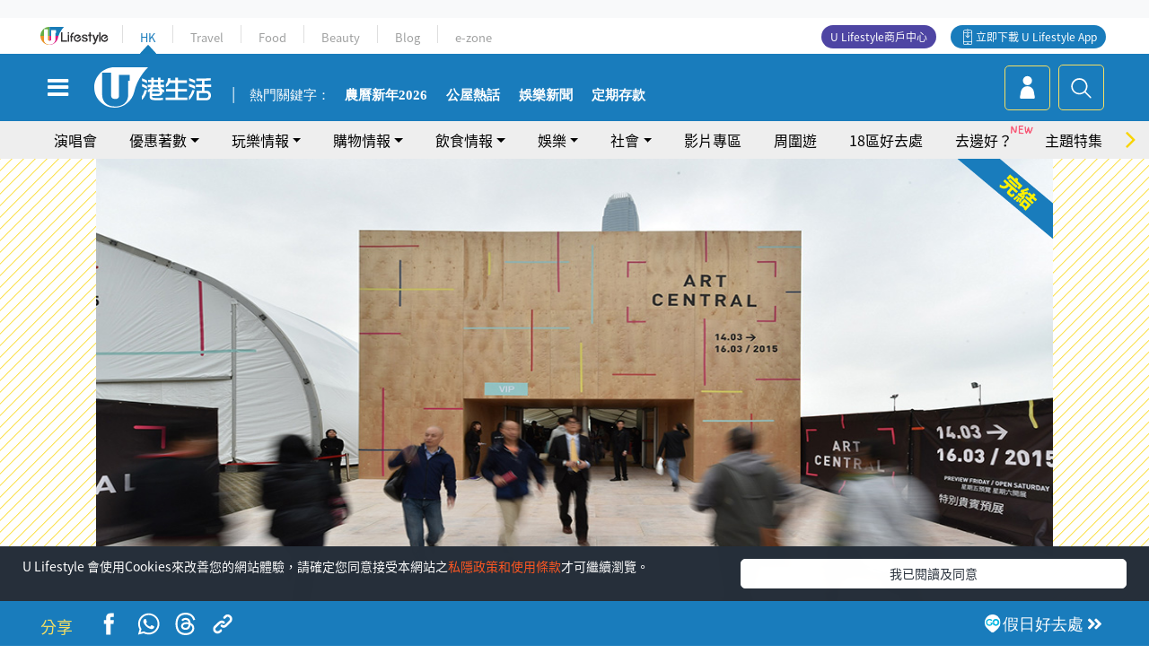

--- FILE ---
content_type: text/html; charset=UTF-8
request_url: https://hk.ulifestyle.com.hk/activity/detail/104096/art-central%E5%86%8D%E8%90%BD%E6%88%B6%E4%B8%AD%E7%92%B0%E6%B5%B7%E6%BF%B1-%E6%97%A9%E7%83%8F%E9%96%80%E7%A5%A8%E8%B2%B7%E4%B8%80%E9%80%81%E4%B8%80
body_size: 27782
content:
<!DOCTYPE html>
<html lang="zh-hk" xml:lang="zh-hk" xmlns="http://www.w3.org/1999/xhtml" xmlns:fb="http://ogp.me/ns/fb#">
<head>
<meta charset="utf-8">
<meta http-equiv="X-UA-Compatible" content="IE=edge">
<meta name="viewport" content="width=device-width, initial-scale=1.0, maximum-scale=1.0, user-scalable=0" />
<!-- The above 3 meta tags *must* come first in the head; any other head content must come *after* these tags -->
<title>Art Central再落戶中環海濱 早烏門票買一送一 | UHK 港生活</title>
<meta name="keywords" content="art central, 門票, 點去, 2016, 香港, 展覽, 活動, 時間, 中環, 地點, ">
<meta name="description" content="第二屆ART CENTRAL 將於三月登場，首夜會場會以香港的夜色為佈景，集藝術、香檳、表演於一身，更是首次於夜間開放予公眾參觀，實屬難得！">
<meta name="publisher" content="港生活">
<meta name="author" content="尋玩人">
<meta name="title" content="Art Central再落戶中環海濱 早烏門票買一送一">
<meta name="thumbnail" content="https://resource02.ulifestyle.com.hk/ulcms/content/article/thumbnail/1280x720/uhk/event/201602/20160217084809_5_Art_Central_2015_(1).jpg">
<link rel="shortcut icon" type="image/x-icon" href="/media/rv/images/ico/uhk.ico">
<link rel="icon" type="image/x-icon" href="/media/rv/images/ico/uhk.ico">
<link rel="apple-touch-icon" href="/media/rv/images/global/HK-120.png">
<link rel="apple-touch-icon" sizes="152x152" href="/media/rv/images/global/HK-152.png">
<link rel="apple-touch-icon" sizes="167x167" href="/media/rv/images/global/HK-167.png">
<link rel="apple-touch-icon" sizes="180x180" href="/media/rv/images/global/HK-180.png">
<meta name="robots" content="max-image-preview:large"><meta property="og:title" content="Art Central再落戶中環海濱 早烏門票買一送一"/>
<meta property="og:type" content="article"/>
<meta property="og:site_name" content="UHK 港生活"/>
<meta property="og:description" content="第二屆ART CENTRAL 將於三月登場，首夜會場會以香港的夜色為佈景，集藝術、香檳、表演於一身，更是首次於夜間開放予公眾參觀，實屬難得！">
<meta property="article:publisher" content="https://www.facebook.com/hk.ulifestyle.com.hk/">
<meta property="article:author" content="https://www.facebook.com/hk.ulifestyle.com.hk/">
<meta property="og:image" content="https://resource02.ulifestyle.com.hk/ulcms/content/article/thumbnail/1280x720/uhk/event/201602/20160217084809_5_Art_Central_2015_(1).jpg" />
<meta property="og:image:width" content="1200" />
<meta property="og:image:height" content="630" />
<meta property="og:url" content="https://hk.ulifestyle.com.hk/activity/detail/104096/art-central再落戶中環海濱-早烏門票買一送一" />
<link rel="canonical" href="https://hk.ulifestyle.com.hk/activity/detail/104096/art-central%E5%86%8D%E8%90%BD%E6%88%B6%E4%B8%AD%E7%92%B0%E6%B5%B7%E6%BF%B1-%E6%97%A9%E7%83%8F%E9%96%80%E7%A5%A8%E8%B2%B7%E4%B8%80%E9%80%81%E4%B8%80">

<meta property="fb:app_id" content="693038404112139" />
<meta property="fb:pages" content="835266909851002">

<!-- Mobile app -->
<meta property="al:ios:url" content="fbulapp://hk.ulifestyle.com.hk/activity/detail/104096"/>
<meta property="al:ios:app_store_id" content="511267431"/>
<meta property="al:ios:app_name" content="U Lifestyle：最Hit優惠及生活資訊平台"/>
<meta property="al:android:url" content="fbulapp://hk.ulifestyle.com.hk/activity/detail/104096"/>
<meta property="al:android:package" content="com.hket.android.up"/>


<meta property="article:published_time" content="2016-03-24T00:00:00+0800" />
<meta property="article:modified_time" content="2016-03-24T20:42:31+0800" />

 
<meta property="al:web:should_fallback" content="true"/>

		<link rel="alternate" type="application/rss+xml" href="https://hk.ulifestyle.com.hk/server/ul/rss/googlenews/play.html" />
		<link rel="alternate" type="application/rss+xml" href="https://hk.ulifestyle.com.hk/server/ul/rss/googlenews/play.html" />
		<link rel="alternate" type="application/rss+xml" href="https://hk.ulifestyle.com.hk/server/ul/rss/googlenews/eat.html" />
		<link rel="alternate" type="application/rss+xml" href="https://hk.ulifestyle.com.hk/server/ul/rss/googlenews/eat.html" />
		<link rel="alternate" type="application/rss+xml" href="https://hk.ulifestyle.com.hk/server/ul/rss/googlenews/eat.html" />
		<link rel="alternate" type="application/rss+xml" href="https://hk.ulifestyle.com.hk/server/ul/rss/googlenews/eat.html" />
		<link rel="alternate" type="application/rss+xml" href="https://hk.ulifestyle.com.hk/server/ul/rss/googlenews/eat.html" />
		<link rel="alternate" type="application/rss+xml" href="https://hk.ulifestyle.com.hk/server/ul/rss/googlenews/eat.html" />
	    <link rel="preload" href="" as="image" />    <link rel="preload" href="https://resource02.ulifestyle.com.hk/ulcms/content/article/thumbnail/1280x720/uhk/event/201602/20160217084809_5_Art_Central_2015_(1).jpg" as="image" />
<script async src="https://securepubads.g.doubleclick.net/tag/js/gpt.js"></script>

<link rel="preload" href="/media/rv/images/global/default1024x576.jpg" as="image">
<link rel="preload" href="" as="image">
<link rel="stylesheet" href="/media/rv/css/hk-critical-css.min.css?v=202601041313"/>


<script type='text/javascript'>var googletag = googletag || {};googletag.cmd = googletag.cmd || [];
window.gptAdSlots = [];window.responsiveAdSlots = [];window.responsiveAdSlots['desktop'] = [];window.responsiveAdSlots['mobile'] = [];var ad_formalTag = ["\u5be6\u9ad4\u8a5e","\u4f11\u9592\u6d3b\u52d5","\u5c55\u89bd","\u65c5\u904a\u73a9\u6a02","\u73a9\u6a02","\u6587\u5a1b\u85dd\u8853","\u5be6\u9ad4\u8a5e","\u83dc\u5f0f","\u6e2f\u5f0f","\u5be6\u9ad4\u8a5e","\u9910\u9ede\uff0f\u9910\u5ef3\u985e\u578b","\u9152\u5427","\u5be6\u9ad4\u8a5e","\u83dc\u5f0f","\u897f\u9910","\u5be6\u9ad4\u8a5e","\u83dc\u5f0f","\u6771\u5357\u4e9e\u83dc","\u5be6\u9ad4\u8a5e","\u6d3b\u52d5\u7bc0\u76ee","\u7f8e\u98df\u7bc0","\u5be6\u9ad4\u8a5e","\u9910\u9ede\uff0f\u9910\u5ef3\u985e\u578b","\u7d20\u98df","\u5be6\u9ad4\u8a5e","\u98f2\u54c1","\u70d8\u7119","\u5be6\u9ad4\u8a5e","\u83dc\u5f0f","\u4e2d\u83dc","\u5be6\u9ad4\u8a5e","\u9910\u9ede\uff0f\u9910\u5ef3\u985e\u578b","\u5feb\u9910\u5e97","\u5be6\u9ad4\u8a5e","\u9910\u9ede\uff0f\u9910\u5ef3\u985e\u578b","\u4e3b\u984c\u9910\u5ef3","\u5be6\u9ad4\u8a5e","\u98df\u54c1","\u96f6\u98df","\u5be6\u9ad4\u8a5e","\u83dc\u5f0f","\u97d3\u570b\u83dc","\u5be6\u9ad4\u8a5e","\u83dc\u5f0f","\u65e5\u5f0f\u6599\u7406","\u5be6\u9ad4\u8a5e","\u9910\u9ede\uff0f\u9910\u5ef3\u985e\u578b","\u4e0b\u5348\u8336","\u5be6\u9ad4\u8a5e","\u9910\u9ede\uff0f\u9910\u5ef3\u985e\u578b","Cafe","\u5be6\u9ad4\u8a5e","\u9910\u9ede\uff0f\u9910\u5ef3\u985e\u578b","\u706b\u934b","\u5be6\u9ad4\u8a5e","\u98df\u54c1","\u751c\u54c1","\u5be6\u9ad4\u8a5e","\u9910\u9ede\uff0f\u9910\u5ef3\u985e\u578b","\u81ea\u52a9\u9910"];var ad_keywordTag = [""];var ad_section = ["\u73a9\u6a02\u60c5\u5831","\u6d3b\u52d5\u5c55\u89bd"];var ad_district = ["\u4e2d\u897f\u5340","\u4e2d\u74b0\u6d77\u6ff1\u6d3b\u52d5\u7a7a\u9593"];googletag.cmd.push(function() {var mappingdiv_gpt_ad_1472555377034_1_1769944806 = googletag.sizeMapping().addSize([320, 200], [[300,250],[300,100]]).addSize([768, 200], [[728, 90]]).addSize([992, 200], [[728, 90],[970, 90], [970, 160], [970, 250]]).build();var slotdiv_gpt_ad_1472555377034_1_1769944806 = googletag.defineSlot('/183518426/UHK2_WebRP_ArticleDetails_Fixed1', [[300, 100], [300, 250], [728, 90], [970, 90], [970, 160], [970, 250]], 'div-gpt-ad-1501057686719-1-1769944806').defineSizeMapping(mappingdiv_gpt_ad_1472555377034_1_1769944806).addService(googletag.pubads()).setTargeting("article_id", "104096").setTargeting("formal_tag", ad_formalTag).setTargeting("keyword", ad_keywordTag).setTargeting("section", ad_section).setTargeting("district", ad_district);
				window.gptAdSlots.push(slotdiv_gpt_ad_1472555377034_1_1769944806);
googletag.pubads().enableSingleRequest();
googletag.enableServices();
});</script><!-- Begin comScore Tag -->
<script>
  var _comscore = _comscore || [];
  _comscore.push({ c1: "2", c2: "17810411" });
  (function() {
    var s = document.createElement("script"), el = document.getElementsByTagName("script")[0]; s.async = true;
    s.src = (document.location.protocol == "https:" ? "https://sb" : "http://b") + ".scorecardresearch.com/beacon.js";
    el.parentNode.insertBefore(s, el);
  })();
</script>
<noscript>
  <img src="http://b.scorecardresearch.com/p?c1=2&c2=17810411&cv=2.0&cj=1" />
</noscript>
<!-- End comScore Tag -->
</head><body>
<!-- dataLayer -->
<script>
  window.dataLayer = window.dataLayer || [];
      window.dataLayer.push({
	          'matomositeid': '6',
            'appsflyer' :{
                'smartBannerCode' : 'aef5d48e-6055-400f-a7f3-72c791609c6b'
            },
            'ga4measurementid' : 'G-PNGL2FGGQE',
    });
    
			window.dataLayer.push({
				'ga4': {
					'event_name': 'page_view',
					'author': '尋玩人',
					'category': '好去處',
					'channel':'uhk',
					'content': {
						'id': '104096',
						'type': 'article'
					},
					'publishdate': '2016-03-24 00:00:00',
					'service': 'article',
					'taglist': '2016活動,Art Central再落戶中環海濱 早烏門票買一送一,展覽,文娛藝術,港式,酒吧,西餐,東南亞菜,美食節,素食,烘焙,中菜,快餐店,主題餐廳,零食,韓國菜,日式料理,下午茶,Cafe,火鍋,甜品,自助餐',
					'video': {
						'program': 'NA'
					},
					'primary': {
						'main': '玩樂情報',
						'sub': '活動展覽'
					},
					'pageurl': 'https://hk.ulifestyle.com.hk/activity/detail/104096/art-central%E5%86%8D%E8%90%BD%E6%88%B6%E4%B8%AD%E7%92%B0%E6%B5%B7%E6%BF%B1-%E6%97%A9%E7%83%8F%E9%96%80%E7%A5%A8%E8%B2%B7%E4%B8%80%E9%80%81%E4%B8%80',
                    'text': 'NA',
					'screen': 'NA',
					'pagename': 'Art Central再落戶中環海濱 早烏門票買一送一 | UHK 港生活',
					'experiment': document.body.dataset.experiment,
					'utm': 'NA'
				}
			});  </script>

<script>
  (function(i,s,o,g,r,a,m){i['GoogleAnalyticsObject']=r;i[r]=i[r]||function(){
  (i[r].q=i[r].q||[]).push(arguments)},i[r].l=1*new Date();a=s.createElement(o),
  m=s.getElementsByTagName(o)[0];a.async=1;a.src=g;m.parentNode.insertBefore(a,m)
  })(window,document,'script','//www.google-analytics.com/analytics.js','ga');

  ga('create', 'UA-45611067-1', 'ulifestyle.com.hk');
  ga('require', 'GTM-MCVXDG6');
  
  ga('set', { 'dimension3': '中西區', 'dimension4': '中環海濱活動空間', 'dimension11': '尋玩人', 'dimension13': '實體詞,餐點／餐廳類型,自助餐,食品,甜品,火鍋,Cafe,下午茶,菜式,日式料理,韓國菜,零食,主題餐廳,快餐店,中菜,飲品,烘焙,素食,活動節目,美食節,東南亞菜,西餐,酒吧,港式,旅遊玩樂,玩樂,文娛藝術,休閒活動,展覽,2016活動,Art Central再落戶中環海濱 早烏門票買一送一', 'dimension14': '2016/03/24' });  
  ga('send', 'pageview');
	
</script>
<!-- Google Tag Manager -->
<noscript><iframe src="//www.googletagmanager.com/ns.html?id=GTM-KGZHX8"
height="0" width="0" style="display:none;visibility:hidden"></iframe></noscript>
<script>(function(w,d,s,l,i){w[l]=w[l]||[];w[l].push({'gtm.start':
new Date().getTime(),event:'gtm.js'});var f=d.getElementsByTagName(s)[0],
j=d.createElement(s),dl=l!='dataLayer'?'&l='+l:'';j.async=true;j.src=
'//www.googletagmanager.com/gtm.js?id='+i+dl;f.parentNode.insertBefore(j,f);
})(window,document,'script','dataLayer','GTM-KGZHX8');</script>
<!-- End Google Tag Manager -->
<!-- DFP campaign -->
<script>
function getCookie(key) {
var ck = document.cookie.split(';');
for (var i = 0; i < ck.length; i++) {
var item = ck[i].replace(/^[\s\uFEFF\xA0]+|[\s\uFEFF\xA0]+$/g, '');
if ((new RegExp('^' + key + '=')).test(item)) {
return item.replace(/^[^=]+=/, '');
}
}
return undefined;
}
var hket_tm = getCookie('hket_tm');
if (hket_tm != null) {
var audience = hket_tm.substr(hket_tm.indexOf(',') + 1);
if (audience != null) {
googletag.cmd.push(function() {
googletag.pubads().setTargeting("audience", audience);
});
}
}
</script>
<!-- End DFP campaign -->

<!-- Matomo -->
<script type="text/javascript">
  var _paq = _paq || [];
  /* tracker methods like "setCustomDimension" should be called before "trackPageView" */
  if(getCookie('_AISID_')){
    _paq.push(['setUserId', getCookie('_AISID_')]);
  }
  _paq.push(['setCustomDimension', customDimensionId = 1, customDimensionValue = 'uhk']);
  _paq.push(['setCustomDimension', customDimensionId = 2, customDimensionValue = 104096]);
    (function() {
		var u="//dw.hketgroup.com/analysis01/";
    _paq.push(['setTrackerUrl', u+'piwik.php']);
    _paq.push(['setSiteId', '6']);
    var d=document, g=d.createElement('script'), s=d.getElementsByTagName('script')[0];
    g.type='text/javascript'; g.async=true; g.defer=true; g.src=u+'piwik.js'; s.parentNode.insertBefore(g,s);
  })();
</script>
<!-- End Matomo Code --><!-- start header -->

<!-- Slide menu-->
<nav class="menu">
    <div class="ul-branding">
        <div class="ul-logo">
            <a href="https://www.ulifestyle.com.hk">
                 <img src="/media/rv/images/global/ul-logo.svg?v=2" alt="" height="20" />
            </a>
        </div>
        <div class="right">
            <button class="navbar-toggler pull-xs-left" id="close-mobile-menu" type="button">
                <i class="fa fa-times" aria-hidden="true"></i>
            </button>
        </div>
    </div>
    <div class="channel-indicator">
        <div class="all-channels">
																					<div class="channel hk-active"><a href="https://hk.ulifestyle.com.hk" title="HK">HK</a></div>
																		<div class="channel"><a href="https://travel.ulifestyle.com.hk" title="Travel">Travel</a></div>
																		<div class="channel"><a href="https://food.ulifestyle.com.hk" title="Food">Food</a></div>
																		<div class="channel"><a href="https://beauty.ulifestyle.com.hk" title="Beauty">Beauty</a></div>
																		<div class="channel"><a href="http://blog.ulifestyle.com.hk" title="Blog">Blog</a></div>
																		<div class="channel"><a href="https://ezone.ulifestyle.com.hk/" title="e-zone">e-zone</a></div>
								        </div>
      <div class="hk-tagline">港玩港食港生活</div>
    </div>
    <div class="inner"  bgcolor="" >
        <ul class="content-section">
					<li>
                    <i>&nbsp;</i><a href="https://www.ulifestyle.com.hk/member">會員登入</a>/ <a href="https://www.ulifestyle.com.hk/member">登記</a>
                    <div class="fb-login"><a href="https://login.ulifestyle.com.hk/cas/login?autoFacebookLogin=true&service=https%3A%2F%2Fhk.ulifestyle.com.hk%3A443%2Faccount.html%3Faction%3Dlogin" style="line-height:0px;"><img src="/media/rv/images/global/btn-fb-login.png" width="52" height="20"></a></div>
                    <div class="fb-login"><a href="https://login.ulifestyle.com.hk/cas/login?autoGoogleLogin=true&service=https%3A%2F%2Fhk.ulifestyle.com.hk%3A443%2Faccount.html%3Faction%3Dlogin" style="line-height:0px;"><img src="/media/rv/images/global/btn-google-login.png" width="51" height="20"></a></div>
                </li><li><i>&nbsp;</i><a href="/category/101/玩樂情報" onclick="menuOnClickHandler('Left Menu Button 1',$(this).html());">玩樂情報</a></li><li><i>&nbsp;</i><a href="/category/102/購物情報" onclick="menuOnClickHandler('Left Menu Button 2',$(this).html());">購物情報</a></li><li><i>&nbsp;</i><a href="/category/103/飲食情報" onclick="menuOnClickHandler('Left Menu Button 3',$(this).html());">飲食情報</a></li><li><i>&nbsp;</i><a href="/offer/105/優惠著數" onclick="menuOnClickHandler('Left Menu Button 4',$(this).html());">優惠著數</a></li><li><i>&nbsp;</i><a href="/topic" onclick="menuOnClickHandler('Left Menu Button 5',$(this).html());">熱話</a></li><li><i>&nbsp;</i><a href="/theme" onclick="menuOnClickHandler('Left Menu Button 6',$(this).html());">主題特集</a></li><li><i>&nbsp;</i><a href="/tour" onclick="menuOnClickHandler('Left Menu Button 7',$(this).html());">周圍遊</a></li><li><i>&nbsp;</i><a href="/district" onclick="menuOnClickHandler('Left Menu Button 8',$(this).html());">18區好去處</a></li><li><i>&nbsp;</i><a href="/app" onclick="menuOnClickHandler('Left Menu Button 9',$(this).html());">App獨家</a></li><li><i>&nbsp;</i><a href="https://www.ulifestyle.com.hk/community/theme/%E6%89%93%E5%8D%A1%E7%86%B1%E9%BB%9E/f837a072-21ec-4184-8318-4aee1abb2f95?utm_source=hamburgermenu&utm_medium=website&utm_content=uhk" onclick="menuOnClickHandler('Left Menu Button 10',$(this).html());">去邊好？</a></li><li><i>&nbsp;</i><a href="/video" onclick="menuOnClickHandler('Left Menu Button 11',$(this).html());">影片專區</a></li>
		        </ul>
        <ul class="other-section">
            <li><i>&nbsp;</i><a target="_blank" href="https://www.ulifestyle.com.hk/member/campaign?channel=uhk&utm_source=hamburgermenu&utm_medium=website&utm_content=uhk" onclick="menuOnClickHandler('Left Menu Button ',$(this).html());">會員活動</a></li>
            <li><i>&nbsp;</i><a target="_blank" href="https://www.ulifestyle.com.hk/member/jetsoreward?channel=uhk&utm_source=hamburgermenu&utm_medium=website&utm_content=uhk" onclick="menuOnClickHandler('Left Menu Button 1',$(this).html());">專享優惠</a></li>
            <li><i>&nbsp;</i><a target="_blank" href="https://www.ulifestyle.com.hk/member/newsletter?channel=uhk&utm_source=hamburgermenu&utm_medium=website&utm_content=uhk" onclick="menuOnClickHandler('Left Menu Button 2',$(this).html());">會員通訊</a></li>
            <li><i>&nbsp;</i><a target="_blank" href="https://www.ulifestyle.com.hk/merchantcenter/recruit/?utm_source=hamburgermenu&utm_medium=website&utm_campaign=merchantcenter&utm_content=uhk" onclick="menuOnClickHandler('Left Menu Button 3',$(this).html());">U Lifestyle商戶中心</a></li>
            <li><i>&nbsp;</i><a href="https://www.ulifestyle.com.hk/aboutus" onclick="menuOnClickHandler('Left Menu Button 4',$(this).html());">關於我們</a></li>
        </ul>
        <div class="mobile-menu-bottom">
            <div class="row">
                <div class="col-12">
                    <span>關注我們</span>
                </div>
                <div class="col-12">
                    <div class="button"><a class="ga4 ga4-social-follow" href="https://www.facebook.com/hk.ulifestyle.com.hk"><i class="fa fa-facebook" aria-hidden="true"></i></a></div>
                    <div class="button"><a class="ga4 ga4-social-follow" href="https://www.instagram.com/ulifestylehk/"><i class="fa fa-instagram" aria-hidden="true"></i></a></div>
                    <div class="button"><a class="ga4 ga4-social-follow" href="https://www.youtube.com/c/HK港生活ULifestylehk"><i class="fa fa-youtube-play" aria-hidden="true"></i></a></div>
                    <div class="button"><a class="ga4 ga4-social-follow" href="https://t.me/ulifestylechannel"><i class="fa fa-telegram" aria-hidden="true"></i></a></div>  
                </div>
                <div class="col-12">
                    <span>立即下載U Lifestyle手機應用程式</span>
                </div>
				<div class="apps-download col-12">
					<a href="https://resource02.ulifestyle.com.hk/ulapp/deeplink.html?utm_source=hamburgerios&utm_medium=website&utm_campaign=uhk_hamburgerios&ct=uhk_hamburgerios&utm_content=uhk&link=https%3A%2F%2Fwww.ulifestyle.com.hk%2Flog%2Foutgoing%3Futm_source%3Dhamburgerios%26utm_medium%3Dwebsite%26utm_campaign%3Duhk_hamburgerios%26ct%3Duhk_hamburgerios%26utm_content%3Duhk%26next%3Dhttps%3A%2F%2Fapps.apple.com%2Fhk%2Fapp%2Fu-lifestyle%2Fid511267431" target="_blank" onclick="ga('send','event','Hamburger Menu','App Store Download Button',window.location.href);" data-function="ios"><img class="apps" src="/media/rv/images/global/AppStore.png" style="display:inline-block; vertical-align:middle" alt="App Store" width="109" height="40"></a>
                    <a href="https://resource02.ulifestyle.com.hk/ulapp/deeplink.html?utm_source=hamburgerandroid&utm_medium=website&utm_campaign=uhk_hamburgerandroid&ct=uhk_hamburgerandroid&utm_content=uhk&link=https%3A%2F%2Fwww.ulifestyle.com.hk%2Flog%2Foutgoing%3Futm_source%3Dhamburgerandroid%26utm_medium%3Dwebsite%26utm_campaign%3Duhk_hamburgerandroid%26ct%3Duhk_hamburgerandroid%26utm_content%3Duhk%26next%3Dhttps%3A%2F%2Fplay.google.com%2Fstore%2Fapps%2Fdetails%3Fid%3Dcom.hket.android.up%26hl%3Dzh_HK" target="_blank" onclick="ga('send','event','Hamburger Menu','Google Play Download Button',window.location.href);" data-function="android"><img class="apps" src="/media/rv/images/global/Google_Play.png" style="display:inline-block; vertical-align:middle" alt="Play Store" width="135" height="40">
                    </a>
                </div>
                <div class="clear"></div>
            </div>
            <div class="col-12">
                <span class="copyright">香港經濟日報版權所有©2026</span>
            </div>
            <div class="clear"></div>
        </div>
    </div>
</nav>
<!--/ Slide menu-->

<div class="site-container">
  <div class="site-pusher">
    <!--bg-hkblue-->

<header>
	<section class="bg-light">
        <div class="ad-zone-desktop" data-for="top-banner" align="center">
            <div class="ad-zone" data-banner-id="top-banner">
                <div id='div-gpt-ad-1501057686719-1-1769944806' >
<script type='text/javascript'>
//googletag.cmd.push(function() { googletag.display('div-gpt-ad-1501057686719-1-1769944806'); });
</script>
</div>            </div>
        </div>
    </section>
    <div id="desktop-channel-indicator" class="container">
    <!-- ul Menu -->
        <div id="ul-menu" class="">
            <div class="logo"><a href="https://www.ulifestyle.com.hk"><img src="/media/rv/images/global/ul-logo.svg?v=2" alt="" height="20" /></a></div>
            <div class="all-channels">
																			<div class="v-line"></div>
					<div class="channel"><a href="https://hk.ulifestyle.com.hk" title="HK">HK</a></div>
																<div class="v-line"></div>
					<div class="channel"><a href="https://travel.ulifestyle.com.hk" title="Travel">Travel</a></div>
																<div class="v-line"></div>
					<div class="channel"><a href="https://food.ulifestyle.com.hk" title="Food">Food</a></div>
																<div class="v-line"></div>
					<div class="channel"><a href="https://beauty.ulifestyle.com.hk" title="Beauty">Beauty</a></div>
																<div class="v-line"></div>
					<div class="channel"><a href="http://blog.ulifestyle.com.hk" title="Blog">Blog</a></div>
																<div class="v-line"></div>
					<div class="channel"><a href="https://ezone.ulifestyle.com.hk/" title="e-zone">e-zone</a></div>
										</div>
    		<div class="UHK appdownload">
				<i class="icon"></i><a class="ga4-download" href="https://resource02.ulifestyle.com.hk/ulapp/deeplink.html?link=https%3A%2F%2Fwww.ulifestyle.com.hk%2Flog%2Foutgoing%3Futm_source%3Dtopbutton%26utm_medium%3Dwebsite%26utm_campaign%3Duhk_topbutton%26utm_content%3Duhk%26next%3Dhttp%3A%2F%2Fhk.ulifestyle.com.hk%2Fhtml%2Fedm%2FappLanding&ct=uhk_topbutton&utm_campaign=uhk_topbutton" title="立即下載 U Lifestyle App" target="_blank" onclick="ga('send','event','Top Bar','下載U Lifestyle App',window.location.href);ga4click(this);">立即下載 U Lifestyle App</a>
			</div>
			<div class="appdownload" style="background-color:#4e45a3">
				<a href="https://www.ulifestyle.com.hk/merchantcenter/recruit/?utm_source=topbutton&utm_medium=website&utm_campaign=merchantcenter&utm_content=uhk&ct=merchantcenter&utm_campaign=merchantcenter " title="ULifestyle商戶中心" target="_blank">U Lifestyle商戶中心</a>
			</div>
        </div>
    </div>
    <!-- /.ul menu -->
    <div class="clear"></div>
</header>

    <!-- Global Menu -->
    <div id="global-menu">
		<div id="global-menu-wrapper" style="position:relative;">
			<!-- Keyword Search -->
			<div id="keyword-search">
				<div class="container">
					<div class="inner">
						<div id="globalsearch-widget" class="col-sm-8 col-md-8 col-lg-8 col-xl-8 pull-right">  
							<div class="sumbit-section">
							<!-- keyword input -->
								<div class="col-sm-12 col-md-12 col-lg-12 col-xl-12 pull-right no-padding">
									<form id="global-search-form" action="https://hk.ulifestyle.com.hk/search" method="get" autocomplete="off">
										<div class="globalsearch-input">
											<div class="input-select autocomplete">
												<input type="text" name="q" id="keywordsearch" placeholder="輸入關鍵字" itemprop="query-input">
												<span class="underline"></span>
											</div>
											<div class="close-section">
												<button class="navbar-toggler pull-xs-left" id="close-mobile-search" type="button"><img src="/media/rv/images/global/close-01.jpg" width="54" height="54"></button>
											</div>
										</div>
										<button id="global-search-submit" type="submit" onclick="searchBtnHandler('Keyword Search Button',window.location.href);">搜尋</button>
									</form>
								</div>
								<div class="clear"></div>
							</div>
							<div class="clear"></div>
						</div>
						<div class="suggest-search col-sm-4 col-md-4 col-lg-4 col-xl-4 pull-left">
							<h5>熱門搜尋:</h5>
							<ul class="tag-btn">
																									<li><a href="https://bit.ly/49IqkG6" onclick="searchBtnHandler('Hot Search Items',$(this).attr('href'));">打卡攻略持續更新</a></li><li><a href="https://bit.ly/4bPnTn3" onclick="searchBtnHandler('Hot Search Items',$(this).attr('href'));">美食社群熱話</a></li><li><a href="https://resource02.ulifestyle.com.hk/ulapp/deeplink.html?link=https%3A%2F%2Fwww.ulifestyle.com.hk%2Flog%2Foutgoing%3Futm_source%3Dhotsearch%26utm_medium%3Dwebsite%26utm_content%3Duhk%26next%3Dhttp%3A%2F%2Fhk.ulifestyle.com.hk%2Fhtml%2Fedm%2FappLanding&ct=uhk_hotsearch&utm_campaign=uhk_hotsearch" onclick="searchBtnHandler('Hot Search Items',$(this).attr('href'));">ULifestyle應用程式</a></li><li><a href="https://resource02.ulifestyle.com.hk/ulapp/deeplink.html?link=https%3A%2F%2Fwww.ulifestyle.com.hk%2Flog%2Foutgoing%3Futm_source%3Dsearch%26utm_medium%3Dwebsite%26utm_campaign%3Duhk_flashjetso%26utm_content%3Duhk%26next%3Dulapp%3A%2F%2Fwww.ulifestyle.com.hk%2Freward_list%2F42&ct=uhk_flashjetso&utm_campaign=uhk_flashjetso" onclick="searchBtnHandler('Hot Search Items',$(this).attr('href'));">限時搶</a></li><li><a href="https://resource02.ulifestyle.com.hk/ulapp/deeplink.html?link=https%3A%2F%2Fwww.ulifestyle.com.hk%2Flog%2Foutgoing%3Futm_source%3Dhotsearch%26utm_medium%3Dwebsite%26utm_campaign%3Dujetso%26utm_content%3Duhk%26next%3Dulapp%3A%2F%2Fwww.ulifestyle.com.hk%2Fjetso_market_list&ct=uhk_hotsearch&utm_campaign=uhk_hotsearch" onclick="searchBtnHandler('Hot Search Items',$(this).attr('href'));">UJetso禮物放送</a></li><li><a href="https://www.ulifestyle.com.hk/merchantcenter/recruit/?utm_source=search&utm_medium=website&utm_campaign=merchantcenter&utm_content=uhk&ct=merchantcenter&utm_campaign=merchantcenter" onclick="searchBtnHandler('Hot Search Items',$(this).attr('href'));">U Lifestyle商戶中心</a></li><li><a href="https://hk.ulifestyle.com.hk/search?q=%E6%B8%9B%E5%83%B9%E5%84%AA%E6%83%A0" onclick="searchBtnHandler('Hot Search Items',$(this).attr('href'));">減價優惠</a></li><li><a href="https://hk.ulifestyle.com.hk/district" onclick="searchBtnHandler('Hot Search Items',$(this).attr('href'));">香港好去處</a></li><li><a href="https://hk.ulifestyle.com.hk/activity/detail/20038711/2024%E8%A6%AA%E5%AD%90%E5%A5%BD%E5%8E%BB%E8%99%95-%E9%A6%99%E6%B8%AF%E8%A6%AA%E5%AD%90%E5%A5%BD%E5%8E%BB%E8%99%95%E6%8E%A8%E8%96%A6-%E5%B7%A5%E4%BD%9C%E5%9D%8A-%E5%AE%A4%E5%85%A7%E9%81%8A%E6%A8%82%E5%A0%B4-%E6%88%B6%E5%A4%96%E6%94%BE%E9%9B%BB%E6%B4%BB%E5%8B%95/2" onclick="searchBtnHandler('Hot Search Items',$(this).attr('href'));">親子好去處</a></li><li><a href="https://hk.ulifestyle.com.hk/activity/detail/20030149/%E7%94%9F%E6%97%A5%E5%8E%BB%E9%82%8A%E5%A5%BD-%E9%A6%99%E6%B8%AF%E7%94%9F%E6%97%A5%E5%A5%BD%E5%8E%BB%E8%99%95%E5%8F%8A%E6%85%B6%E7%A5%9D%E7%94%9F%E6%97%A5%E6%B4%BB%E5%8B%95-%E9%99%84%E5%A3%BD%E6%98%9F%E5%84%AA%E6%83%A0" onclick="searchBtnHandler('Hot Search Items',$(this).attr('href'));">生日好去處及優惠</a></li>
																<style>
									.suggest-search > ul > li:nth-child(n+11){
										display: none;
									}
								</style>
							</ul>
							<div class="clear"></div>
						</div>
					</div>
				</div>
			</div>
			<!--/. Keyword Search -->
			<div class="container">
				<div id="global-left">
					<button class="navbar-toggler pull-xs-left" id="navbarSideButton" type="button"><i class="fa fa-bars" aria-hidden="true"></i></button>
				</div>
				<div id="global-center" class="ha-header-front">
					<div class="logo">
						<a href="https://hk.ulifestyle.com.hk"><img src="/media/rv/images/global/hk-logo.svg?v=3" width="132" height="45"></a>
					</div>
															<section id="global-menu-hotsearch-keywords">
						<div class="container min-scroll-b">
							<ul class="owl-carousel" id="global-menu-hotsearch-keywords-owl-carousel">
							<li class="item">
								<p class="" style="">熱門關鍵字：</p>
							</li>
															<li class="item">
									<a class="ga4 ga4-hot-keyword-tap" target="_blank" href="https://hk.ulifestyle.com.hk/tag/4091/%E8%BE%B2%E6%9B%86%E6%96%B0%E5%B9%B4" data-position="熱門關鍵字">農曆新年2026</a>
								</li>
															<li class="item">
									<a class="ga4 ga4-hot-keyword-tap" target="_blank" href="https://hk.ulifestyle.com.hk/ftag/12001/%E5%85%AC%E5%B1%8B" data-position="熱門關鍵字">公屋熱話</a>
								</li>
															<li class="item">
									<a class="ga4 ga4-hot-keyword-tap" target="_blank" href="https://hk.ulifestyle.com.hk/category/10415/%E5%A8%9B%E6%A8%82" data-position="熱門關鍵字">娛樂新聞</a>
								</li>
															<li class="item">
									<a class="ga4 ga4-hot-keyword-tap" target="_blank" href="https://hk.ulifestyle.com.hk/category/10404/%E7%90%86%E8%B2%A1" data-position="熱門關鍵字">定期存款</a>
								</li>
														</ul>
						</div>
						<div class="clear"></div>
					</section>
									</div>
				<div id="global-right">
									<a class="login" href="https://www.ulifestyle.com.hk/member"><i class="icon topuser" aria-hidden="true"></i></a>
									<a class="search ga4-search" class="navbar-toggler pull-xs-left" id="search-keyword-btn" href="javascript: voild(0);" onclick="searchBtnHandler('Global Search Button',window.location.href);ga4click(this);"><i class="icon topsearch" aria-hidden="true"></i></a>
				</div>
			</div>
		</div>
    </div>
<!-- Section Nav -->
<section id="section-bar" style="position:relative;height: 42px;">
	<div class="container min-scroll-b">
		<ul class="owl-carousel" id="section-bar-owl-carousel" style="display:block!important;">
		
								<li class="item ">
													<a class="ga4 ga4-menu-bar-tap "  href="https://ugo-hk.com/concert-calendar" onclick="menuOnClickHandler('Top Menu Button 1',$(this).html());">演唱會</a>
							</li>
								<li class="item ">
													<a class="ga4 ga4-menu-bar-tap  dropdown-toggle dropdown-1"  aria-expanded="false" data-dropdown="1">優惠著數</a>
												</li>
								<li class="item ">
													<a class="ga4 ga4-menu-bar-tap  dropdown-toggle dropdown-2"  aria-expanded="false" data-dropdown="2">玩樂情報</a>
												</li>
								<li class="item ">
													<a class="ga4 ga4-menu-bar-tap  dropdown-toggle dropdown-3"  aria-expanded="false" data-dropdown="3">購物情報</a>
												</li>
								<li class="item ">
													<a class="ga4 ga4-menu-bar-tap  dropdown-toggle dropdown-4"  aria-expanded="false" data-dropdown="4">飲食情報</a>
												</li>
								<li class="item ">
													<a class="ga4 ga4-menu-bar-tap  dropdown-toggle dropdown-5"  aria-expanded="false" data-dropdown="5">娛樂</a>
												</li>
								<li class="item ">
													<a class="ga4 ga4-menu-bar-tap  dropdown-toggle dropdown-6"  aria-expanded="false" data-dropdown="6">社會</a>
												</li>
								<li class="item ">
													<a class="ga4 ga4-menu-bar-tap "  href="/video" onclick="menuOnClickHandler('Top Menu Button 8',$(this).html());">影片專區</a>
							</li>
								<li class="item ">
													<a class="ga4 ga4-menu-bar-tap "  href="/tour" onclick="menuOnClickHandler('Top Menu Button 9',$(this).html());">周圍遊</a>
							</li>
								<li class="item ">
													<a class="ga4 ga4-menu-bar-tap "  target="_blank"  href="/district" onclick="menuOnClickHandler('Top Menu Button 10',$(this).html());">18區好去處</a>
							</li>
								<li class="item ">
				<style>ul#section-bar-owl-carousel .item{position:relative;}</style><img src="https://blog.ulifestyle.com.hk/assets/image/NEW.gif" style="opacity: 1;position: absolute;top: 3px;right: -18px;width: 32px;">									<a class="ga4 ga4-menu-bar-tap ga4-button-tap" data-utm="uhkmenubar"  href="https://www.ulifestyle.com.hk/community/theme/%E6%89%93%E5%8D%A1%E7%86%B1%E9%BB%9E/f837a072-21ec-4184-8318-4aee1abb2f95?utm_source=sectionbar&utm_medium=website&utm_content=uhk" onclick="menuOnClickHandler('Top Menu Button 11',$(this).html());">去邊好？</a>
							</li>
								<li class="item ">
													<a class="ga4 ga4-menu-bar-tap "  href="/theme" onclick="menuOnClickHandler('Top Menu Button 12',$(this).html());">主題特集</a>
							</li>
								<li class="item ">
													<a class="ga4 ga4-menu-bar-tap "  href="/feature/mall" onclick="menuOnClickHandler('Top Menu Button 13',$(this).html());">商場情報</a>
							</li>
								<li class="item ">
													<a class="ga4 ga4-menu-bar-tap "  target="_blank"  href="https://www.ulifestyle.com.hk/member/campaign?channel=uhk&utm_source=sectionbar&utm_medium=website&utm_content=uhk" onclick="menuOnClickHandler('Top Menu Button 14',$(this).html());">會員活動</a>
							</li>
								<li class="item ">
													<a class="ga4 ga4-menu-bar-tap "  target="_blank"  href="https://www.ulifestyle.com.hk/member/jetsoreward?channel=uhk&utm_source=sectionbar&utm_medium=website&utm_content=uhk" onclick="menuOnClickHandler('Top Menu Button 15',$(this).html());">專享優惠</a>
							</li>
				</ul>
					<div class="dropdown-menu top-menu-dropdown dropdown-1" id="dropdown-list-1" data-dropdown="1">
				<div class="scroll-wrapper">
					<div class="row">
						<a class="ga4 ga4-menu-bar-tap dropdown-item main" href="/offer/105/優惠著數">優惠著數</a>
					</div><hr>
					<div class="row">
													<a class="ga4 ga4-menu-bar-tap dropdown-item sub" href="/offer/%E7%B6%B2%E8%B3%BC%E5%84%AA%E6%83%A0?cat=108">網購優惠</a>
													<a class="ga4 ga4-menu-bar-tap dropdown-item sub" href="/offer/%E7%8E%A9%E6%A8%82%E5%84%AA%E6%83%A0?cat=101">玩樂優惠</a>
													<a class="ga4 ga4-menu-bar-tap dropdown-item sub" href="/offer/%E8%B3%BC%E7%89%A9%E5%84%AA%E6%83%A0?cat=102">購物優惠</a>
													<a class="ga4 ga4-menu-bar-tap dropdown-item sub" href="/offer/%E9%A3%B2%E9%A3%9F%E5%84%AA%E6%83%A0?cat=103">飲食優惠</a>
													<a class="ga4 ga4-menu-bar-tap dropdown-item sub" href="https://www.ulifestyle.com.hk/member/jetsoreward?channel=uhk&utm_source=menu&utm_medium=website&utm_content=uhk">會員優惠</a>
													<a class="ga4 ga4-menu-bar-tap dropdown-item sub" href="/category/10207/%E9%96%8B%E5%80%89">開倉優惠</a>
											</div>
				</div>
			</div>
					<div class="dropdown-menu top-menu-dropdown dropdown-2" id="dropdown-list-2" data-dropdown="2">
				<div class="scroll-wrapper">
					<div class="row">
						<a class="ga4 ga4-menu-bar-tap dropdown-item main" href="/category/101/玩樂情報">玩樂情報</a>
					</div><hr>
					<div class="row">
													<a class="ga4 ga4-menu-bar-tap dropdown-item sub" href="/category/101/%E7%8E%A9%E6%A8%82%E6%83%85%E5%A0%B1?cat=10101">活動展覽</a>
													<a class="ga4 ga4-menu-bar-tap dropdown-item sub" href="/category/101/%E7%8E%A9%E6%A8%82%E6%83%85%E5%A0%B1?cat=106">商場</a>
													<a class="ga4 ga4-menu-bar-tap dropdown-item sub" href="/category/101/%E7%8E%A9%E6%A8%82%E6%83%85%E5%A0%B1?cat=10103">戶外郊遊</a>
													<a class="ga4 ga4-menu-bar-tap dropdown-item sub" href="/category/101/%E7%8E%A9%E6%A8%82%E6%83%85%E5%A0%B1?cat=10102">酒店住宿</a>
													<a class="ga4 ga4-menu-bar-tap dropdown-item sub" href="/category/101/%E7%8E%A9%E6%A8%82%E6%83%85%E5%A0%B1?cat=10104">室內好去處</a>
													<a class="ga4 ga4-menu-bar-tap dropdown-item sub" href="/category/101/%E7%8E%A9%E6%A8%82%E6%83%85%E5%A0%B1?cat=10105">主題樂園</a>
											</div>
				</div>
			</div>
					<div class="dropdown-menu top-menu-dropdown dropdown-3" id="dropdown-list-3" data-dropdown="3">
				<div class="scroll-wrapper">
					<div class="row">
						<a class="ga4 ga4-menu-bar-tap dropdown-item main" href="/category/102/購物情報">購物情報</a>
					</div><hr>
					<div class="row">
													<a class="ga4 ga4-menu-bar-tap dropdown-item sub" href="/category/102/%E8%B3%BC%E7%89%A9%E6%83%85%E5%A0%B1?cat=10203">新品開箱</a>
													<a class="ga4 ga4-menu-bar-tap dropdown-item sub" href="/category/102/%E8%B3%BC%E7%89%A9%E6%83%85%E5%A0%B1?cat=10208">商店速報</a>
													<a class="ga4 ga4-menu-bar-tap dropdown-item sub" href="/category/102/%E8%B3%BC%E7%89%A9%E6%83%85%E5%A0%B1?cat=105">減價優惠</a>
													<a class="ga4 ga4-menu-bar-tap dropdown-item sub" href="/category/102/%E8%B3%BC%E7%89%A9%E6%83%85%E5%A0%B1?cat=108">網購</a>
													<a class="ga4 ga4-menu-bar-tap dropdown-item sub" href="/category/102/%E8%B3%BC%E7%89%A9%E6%83%85%E5%A0%B1?cat=10202">生活百貨</a>
													<a class="ga4 ga4-menu-bar-tap dropdown-item sub" href="/category/102/%E8%B3%BC%E7%89%A9%E6%83%85%E5%A0%B1?cat=10209">電子產品</a>
													<a class="ga4 ga4-menu-bar-tap dropdown-item sub" href="/category/10207/%E9%96%8B%E5%80%89">開倉優惠</a>
											</div>
				</div>
			</div>
					<div class="dropdown-menu top-menu-dropdown dropdown-4" id="dropdown-list-4" data-dropdown="4">
				<div class="scroll-wrapper">
					<div class="row">
						<a class="ga4 ga4-menu-bar-tap dropdown-item main" href="/category/103/飲食情報">飲食情報</a>
					</div><hr>
					<div class="row">
													<a class="ga4 ga4-menu-bar-tap dropdown-item sub" href="/category/103/%E9%A3%B2%E9%A3%9F%E6%83%85%E5%A0%B1?cat=10302">新品開箱</a>
													<a class="ga4 ga4-menu-bar-tap dropdown-item sub" href="/category/103/%E9%A3%B2%E9%A3%9F%E6%83%85%E5%A0%B1?cat=10301">餐廳情報</a>
													<a class="ga4 ga4-menu-bar-tap dropdown-item sub" href="/category/103/%E9%A3%B2%E9%A3%9F%E6%83%85%E5%A0%B1?cat=105">飲食優惠</a>
													<a class="ga4 ga4-menu-bar-tap dropdown-item sub" href="/category/103/%E9%A3%B2%E9%A3%9F%E6%83%85%E5%A0%B1?cat=10305">外賣</a>
													<a class="ga4 ga4-menu-bar-tap dropdown-item sub" href="/category/103/%E9%A3%B2%E9%A3%9F%E6%83%85%E5%A0%B1?cat=10303">自助餐</a>
													<a class="ga4 ga4-menu-bar-tap dropdown-item sub" href="/category/103/%E9%A3%B2%E9%A3%9F%E6%83%85%E5%A0%B1?ftag=1484%2C1663%2C21154">放題火鍋</a>
													<a class="ga4 ga4-menu-bar-tap dropdown-item sub" href="/category/103/%E9%A3%B2%E9%A3%9F%E6%83%85%E5%A0%B1?cat=10304">Café</a>
													<a class="ga4 ga4-menu-bar-tap dropdown-item sub" href="/category/103/%E9%A3%B2%E9%A3%9F%E6%83%85%E5%A0%B1?ftag=2390%2C913%2C616">甜品下午茶</a>
											</div>
				</div>
			</div>
					<div class="dropdown-menu top-menu-dropdown dropdown-5" id="dropdown-list-5" data-dropdown="5">
				<div class="scroll-wrapper">
					<div class="row">
						<a class="ga4 ga4-menu-bar-tap dropdown-item main" href="/category/10415/%E5%A8%9B%E6%A8%82">娛樂</a>
					</div><hr>
					<div class="row">
													<a class="ga4 ga4-menu-bar-tap dropdown-item sub" href="/category/10410/%E9%9B%BB%E5%BD%B1%E5%8A%87%E9%9B%86">電影劇集</a>
											</div>
				</div>
			</div>
					<div class="dropdown-menu top-menu-dropdown dropdown-6" id="dropdown-list-6" data-dropdown="6">
				<div class="scroll-wrapper">
					<div class="row">
						<a class="ga4 ga4-menu-bar-tap dropdown-item main" href="/topic">社會</a>
					</div><hr>
					<div class="row">
													<a class="ga4 ga4-menu-bar-tap dropdown-item sub" href="/tag/42549/%E7%A4%BE%E6%9C%83%E7%A6%8F%E5%88%A9">社會福利</a>
													<a class="ga4 ga4-menu-bar-tap dropdown-item sub" href="/category/10416/%E5%A4%A9%E6%B0%A3">天氣</a>
													<a class="ga4 ga4-menu-bar-tap dropdown-item sub" href="/category/10412/%E4%BA%A4%E9%80%9A">交通</a>
											</div>
				</div>
			</div>
			</div>
	<div class="clear"></div>
</section>
<section id="hotsearch-keywords">
	<div class="container min-scroll-b">
		<ul class="owl-carousel" id="hotsearch-keywords-owl-carousel">
		<li class="item">
			<p class="" style="">熱門關鍵字：</p>
		</li>
					<li class="item">
				<a class="ga4 ga4-hot-keyword-tap" target="_blank" href="https://hk.ulifestyle.com.hk/tag/4091/%E8%BE%B2%E6%9B%86%E6%96%B0%E5%B9%B4" data-position="熱門關鍵字" >農曆新年2026</a>
			</li>
					<li class="item">
				<a class="ga4 ga4-hot-keyword-tap" target="_blank" href="https://hk.ulifestyle.com.hk/ftag/12001/%E5%85%AC%E5%B1%8B" data-position="熱門關鍵字" >公屋熱話</a>
			</li>
					<li class="item">
				<a class="ga4 ga4-hot-keyword-tap" target="_blank" href="https://hk.ulifestyle.com.hk/category/10415/%E5%A8%9B%E6%A8%82" data-position="熱門關鍵字" >娛樂新聞</a>
			</li>
					<li class="item">
				<a class="ga4 ga4-hot-keyword-tap" target="_blank" href="https://hk.ulifestyle.com.hk/category/10404/%E7%90%86%E8%B2%A1" data-position="熱門關鍵字" >定期存款</a>
			</li>
				</ul>
	</div>
	<div class="clear"></div>
</section>
<!-- Open-appLink -->
<div id="Open-appLink-banner" class="uhk op-container mobile-display">
		<div class="downloadBanner-group">
					<div class="downloadBanner-slider"><div>
                <a class="ga4-banner-tap" target="_blank" href="https://ulapp.hk/twba8" onclick="ga('send','event','Hizero CNY campaign Top Banner','Detail Page',window.location.href);ga4click(this);"><img class="slider-download-app slider-img-0" src="/media/rv/images/promote/h60.gif" alt="" width="100%" style="width:100%; height:60px; background: url(https://hk.ulifestyle.com.hk/media/rv/images/global/default1024x60banner.jpg);"></a>
            </div><div>
                <a class="ga4-banner-tap" target="_blank" href="https://ulapp.hk/3u7uq" onclick="ga('send','event','【分享BLINK視角】贏BLACKPINK世巡周邊！ Top Banner','Detail Page',window.location.href);ga4click(this);"><img class="slider-download-app slider-img-1" src="/media/rv/images/promote/h60.gif" alt="" width="100%" style="width:100%; height:60px; background: url(https://hk.ulifestyle.com.hk/media/rv/images/global/default1024x60banner.jpg);"></a>
            </div><div>
                <a class="ga4-banner-tap" target="_blank" href="https://ulapp.hk/oor1m" onclick="ga('send','event','Community year end record25 Top Banner','Detail Page',window.location.href);ga4click(this);"><img class="slider-download-app slider-img-2" src="/media/rv/images/promote/h60.gif" alt="" width="100%" style="width:100%; height:60px; background: url(https://hk.ulifestyle.com.hk/media/rv/images/global/default1024x60banner.jpg);"></a>
            </div><div>
                <a class="ga4-banner-tap" target="_blank" href="https://ulapp.hk/k061g" onclick="ga('send','event','【出POST即賺💰】立即解鎖流量密碼🔓！ Top Banner','Detail Page',window.location.href);ga4click(this);"><img class="slider-download-app slider-img-3" src="/media/rv/images/promote/h60.gif" alt="" width="100%" style="width:100%; height:60px; background: url(https://hk.ulifestyle.com.hk/media/rv/images/global/default1024x60banner.jpg);"></a>
            </div><div>
                <a class="ga4-banner-tap" target="_blank" href="https://ulapp.hk/8o08d" onclick="ga('send','event','community family web form Top Banner','Detail Page',window.location.href);ga4click(this);"><img class="slider-download-app slider-img-4" src="/media/rv/images/promote/h60.gif" alt="" width="100%" style="width:100%; height:60px; background: url(https://hk.ulifestyle.com.hk/media/rv/images/global/default1024x60banner.jpg);"></a>
            </div><div>
                <a class="ga4-banner-tap" target="_blank" href="https://ulapp.hk/bsub6" onclick="ga('send','event','U GO_Ticket Top Banner','Detail Page',window.location.href);ga4click(this);"><img class="slider-download-app slider-img-5" src="/media/rv/images/promote/h60.gif" alt="" width="100%" style="width:100%; height:60px; background: url(https://hk.ulifestyle.com.hk/media/rv/images/global/default1024x60banner.jpg);"></a>
            </div><div>
                <a class="ga4-banner-tap" target="_blank" href="https://ulapp.hk/rtnl5" onclick="ga('send','event','U GO_Event Top Banner','Detail Page',window.location.href);ga4click(this);"><img class="slider-download-app slider-img-6" src="/media/rv/images/promote/h60.gif" alt="" width="100%" style="width:100%; height:60px; background: url(https://hk.ulifestyle.com.hk/media/rv/images/global/default1024x60banner.jpg);"></a>
            </div></div><style>img.slider-download-app{background-size: auto 60px!important;}</style><script>window.addEventListener("DOMContentLoaded", (event) => {var divs0 = document.querySelectorAll(".slider-img-0"), i0; for(i0=0;i0<divs0.length;++i0) { divs0[i0].style.background = "url(https://resource02.ulifestyle.com.hk/ulcms/manuallist/image/original/2026/01/20260122155650_bb64624e3614dc52e0243726ff99896cd031009c.jpg) top";}var divs1 = document.querySelectorAll(".slider-img-1"), i1; for(i1=0;i1<divs1.length;++i1) { divs1[i1].style.background = "url(https://resource02.ulifestyle.com.hk/ulcms/manuallist/image/original/2026/01/20260121163641_e6f9075f9d205a9a3863dbf226a5e787288a7e21.png) top";}var divs2 = document.querySelectorAll(".slider-img-2"), i2; for(i2=0;i2<divs2.length;++i2) { divs2[i2].style.background = "url(https://resource02.ulifestyle.com.hk/ulcms/manuallist/image/original/2026/01/20260115130838_0df0b4b35294314b0a67337eb8e897113d1966b4.gif) top";}var divs3 = document.querySelectorAll(".slider-img-3"), i3; for(i3=0;i3<divs3.length;++i3) { divs3[i3].style.background = "url(https://resource02.ulifestyle.com.hk/ulcms/manuallist/image/original/2026/01/20260109162810_b169ab84a82270d7acd22a0e5332f7b8d55b8d68.jpg) top";}var divs4 = document.querySelectorAll(".slider-img-4"), i4; for(i4=0;i4<divs4.length;++i4) { divs4[i4].style.background = "url(https://resource02.ulifestyle.com.hk/ulcms/manuallist/image/original/2025/11/20251121122627_dc3563bee64813da9b542b434ef7a13f18f9d8c1.png) top";}var divs5 = document.querySelectorAll(".slider-img-5"), i5; for(i5=0;i5<divs5.length;++i5) { divs5[i5].style.background = "url(https://resource02.ulifestyle.com.hk/ulcms/manuallist/image/original/2025/12/20251204094934_8809a0bce7c8fcad80ac18ba75e03f031f560728.png) top";}var divs6 = document.querySelectorAll(".slider-img-6"), i6; for(i6=0;i6<divs6.length;++i6) { divs6[i6].style.background = "url(https://resource02.ulifestyle.com.hk/ulcms/manuallist/image/original/2025/10/20251010120258_8783e49974a592f5b290f61279298db9ef7830f5.jpg) top";}});</script>
				    <!--/. Open App--> 
					<style>
				.slick-dotted.slick-slider {
					margin-bottom: 0px!important;
				}
			</style>
			</div>
</div>
<!-- End Open-appLink -->
<!-- end header -->

<!-- start content -->

    <script type="application/ld+json">
        {"@context":"http://schema.org","@type":"BreadcrumbList","itemListElement":[{"@type":"ListItem","position":1,"name":"首頁","item":"https://hk.ulifestyle.com.hk"},{"@type":"ListItem","position":2,"name":"玩樂情報","item":"https://hk.ulifestyle.com.hk/category/101/玩樂情報"},{"@type":"ListItem","position":3,"name":"活動展覽","item":"https://hk.ulifestyle.com.hk/category/10101/活動展覽"}]}    </script>
    <script type="application/ld+json">
        {"@context":"http://schema.org","@type":"NewsArticle","@id":"https://hk.ulifestyle.com.hk/activity/detail/104096/art-central再落戶中環海濱-早烏門票買一送一","url":"https://hk.ulifestyle.com.hk/activity/detail/104096/art-central再落戶中環海濱-早烏門票買一送一","mainEntityOfPage":"https://hk.ulifestyle.com.hk/activity/detail/104096/art-central再落戶中環海濱-早烏門票買一送一","headline":"Art Central再落戶中環海濱 早烏門票買一送一","name":"Art Central再落戶中環海濱 早烏門票買一送一","datePublished":"2016-03-24T00:00:00+08:00","dateModified":"2016-03-24T20:42:31+08:00","description":"","thumbnailUrl":"https://resource02.ulifestyle.com.hk/ulcms/content/article/thumbnail/1280x720/uhk/event/201602/20160217084809_5_Art_Central_2015_(1).jpg","articleSection":["玩樂情報","活動展覽"],"image":{"@type":"ImageObject","url":"https://resource02.ulifestyle.com.hk/ulcms/content/article/thumbnail/1280x720/uhk/event/201602/20160217084809_5_Art_Central_2015_(1).jpg","width":"1024","height":"576"},"author":[{"@type":"Person","url":"https://hk.ulifestyle.com.hk/author/1039/尋玩人","name":"尋玩人"}],"publisher":{"@type":"Organization","name":"港生活","url":"https://hk.ulifestyle.com.hk/","sameAs":["https://www.facebook.com/hk.ulifestyle.com.hk/","https://www.instagram.com/ulifestylehk/","https://www.youtube.com/c/HK%E6%B8%AF%E7%94%9F%E6%B4%BBULifestylehk"],"logo":{"@type":"ImageObject","url":"https://hk.ulifestyle.com.hk/media/rv/images/global/uhk-logo-322x321.png","width":322,"height":321}},"keywords":["art central"," 門票"," 點去"," 2016"," 香港"," 展覽"," 活動"," 時間"," 中環"," 地點"," "]}    </script>
    <script type="application/ld+json">
        [{"@context":"http://schema.org","@type":"Event","startDate":"2016-03-21","url":"https://hk.ulifestyle.com.hk/activity/detail/104096/art-central再落戶中環海濱-早烏門票買一送一","description":"","name":"Art Central再落戶中環海濱 早烏門票買一送一","image":["https://resource02.ulifestyle.com.hk/ulcms/content/article/thumbnail/1280x720/uhk/event/201602/20160217084809_5_Art_Central_2015_(1).jpg"],"location":{"@type":"Place","name":"中環海濱活動空間","address":{"@type":"PostalAddress","addressLocality":"香港","streetAddress":"中環海濱活動空間"}},"endDate":"2016-03-21"}]    </script>

<script type="text/javascript">
var _domain = 'https://hk.ulifestyle.com.hk';
var _pagetype =  'activity';
var _pagetype_id = 1;
var isLogin = false;
var infiniteBanners = [];
infiniteBanners[1]=[];
infiniteBanners[1]["slotName"] = 'div-gpt-ad-1501057686719-1';
infiniteBanners[1]["slotSource"] = '/183518426/UHK2_WebRP_ArticleDetails_Fixed1';
infiniteBanners[2]=[];
infiniteBanners[2]["slotName"] = 'div-gpt-ad-1501057686719-2';
infiniteBanners[2]["slotSource"] = '/183518426/UHK2_WebRP_ArticleDetails_Fixed2';
infiniteBanners[3]=[];
infiniteBanners[3]["slotName"] = 'div-gpt-ad-1501057686719-3';
infiniteBanners[3]["slotSource"] = '/183518426/UHK2_WebRP_ArticleDetails_Fixed3';
infiniteBanners[4]=[];
infiniteBanners[4]["slotName"] = '';
infiniteBanners[4]["slotSource"] = '';
infiniteBanners[5]=[];
infiniteBanners[5]["slotName"] = 'div-gpt-ad-14725554524732-4';
infiniteBanners[5]["slotSource"] = '/183518426/UHK2_WebRP_ArticleDetails_MobileInArticle';
infiniteBanners[6]=[];
infiniteBanners[6]["slotName"] = 'div-gpt-ad-1600341779596-0';
infiniteBanners[6]["slotSource"] = '/21807278789/UL_Web_Textlink';
infiniteBanners[7]=[];
infiniteBanners[7]["slotName"] = 'div-gpt-ad-14725554524732-5';
infiniteBanners[7]["slotSource"] = '/183518426/UHK2_WebRP_ArticleDetails_DesktopInArticle';
</script>


<!-- Article Progress -->
		<div class="stick-progress with--openApp">
			<div class="navbar-container">
				<div class="navbar-wrapper">
					<div class="progress-header">
						<!-- div class="logo min"><img src="https://hk.ulifestyle.com.hk/media/rv/images/global/logo-min-01.svg?v=2"></div -->
						<div class="navbar-progress">
							<button class="navbar-toggler pull-xs-left" id="navbarSideButton2" type="button">
								<i class="fa fa-bars" aria-hidden="true"></i>
							</button>
						</div>
						<div class="header-right">
							<span class="label">正在閱讀</span><br>
							<span class="topPageTitle">Art Central再落戶中環海濱 早烏門票買一送一</span> 
						</div>
						<!-- Open App--> 
						<div class="openApp-progress">
							<div class="opLink-group">
								<div class="button-group">
								<a href="https://resource02.ulifestyle.com.hk/ulapp/deeplink.html?link=https%3A%2F%2Fwww.ulifestyle.com.hk%2Flog%2Foutgoing%3Futm_source%3Dreadingbar%26utm_medium%3Dwebsite%26utm_campaign%3D%26utm_content%3Duhk%26next%3Dulapp%3A%2F%2Fhk.ulifestyle.com.hk%2Factivity%2Fdetail%2F%2F&ct=uhk_readingbar&utm_campaign=uhk_readingbar" id="progress-op-link" class="op-link ga4 ga4-open-in-app" onclick="ga('send', 'event', 'Detail Page Links', '用 App 開啟 - Reading Bar', window.location.href);">用 App 開啟</a>
								</div>
							</div>
						</div>
						<!--/. Open App--> 
					</div>
				</div>
			</div>
			<div id="progress-bar" style="width: 20%"></div>
		
		</div>

<!-- End Article Progress -->

<!-- Article Page Set -->
<!-- infinity Article -->
<div class="infinite-container">
	<div class="infinite-article" data-category="好去處" data-maincatname="活動展覽" data-videoprogram="NA" data-author="尋玩人" data-taglist="2016活動,Art Central再落戶中環海濱 早烏門票買一送一,展覽,文娛藝術,港式,酒吧,西餐,東南亞菜,美食節,素食,烘焙,中菜,快餐店,主題餐廳,零食,韓國菜,日式料理,下午茶,Cafe,火鍋,甜品,自助餐" data-publishdate="2016-03-24 00:00:00" data-primarymaincate="玩樂情報" data-primarysubcate="活動展覽" data-service="article" data-isad="false" data-channel="1" data-ga4id="" data-fbflag="false" data-seopageurl="https://hk.ulifestyle.com.hk/activity/detail/104096/art-central%E5%86%8D%E8%90%BD%E6%88%B6%E4%B8%AD%E7%92%B0%E6%B5%B7%E6%BF%B1-%E6%97%A9%E7%83%8F%E9%96%80%E7%A5%A8%E8%B2%B7%E4%B8%80%E9%80%81%E4%B8%80" data-next-id="20087635" data-next-url="/activity/detail/20087635/香港寵物節2026-會展展覽-寵物展覽-寵物節免費門票-交通-寵物用品-寵物護理-貓-狗-寵物" data-next-title="香港寵物節1.29會展開鑼 2.5米巨..." data-next-maincat="10101" data-title="Art Central再落戶中環海濱 早烏門票買一送一 | UHK 港生活" data-page-id="104096" data-page-url="/activity/detail/104096/art-central再落戶中環海濱-早烏門票買一送一" data-formaltag="實體詞,休閒活動,展覽,旅遊玩樂,玩樂,文娛藝術,實體詞,菜式,港式,實體詞,餐點／餐廳類型,酒吧,實體詞,菜式,西餐,實體詞,菜式,東南亞菜,實體詞,活動節目,美食節,實體詞,餐點／餐廳類型,素食,實體詞,飲品,烘焙,實體詞,菜式,中菜,實體詞,餐點／餐廳類型,快餐店,實體詞,餐點／餐廳類型,主題餐廳,實體詞,食品,零食,實體詞,菜式,韓國菜,實體詞,菜式,日式料理,實體詞,餐點／餐廳類型,下午茶,實體詞,餐點／餐廳類型,Cafe,實體詞,餐點／餐廳類型,火鍋,實體詞,食品,甜品,實體詞,餐點／餐廳類型,自助餐" data-keywordtag="" data-section="玩樂情報,活動展覽" data-apponlyexclude="" data-dimension3="中西區" data-dimension4="中環海濱活動空間" data-dimension11="尋玩人" data-dimension13="實體詞,餐點／餐廳類型,自助餐,食品,甜品,火鍋,Cafe,下午茶,菜式,日式料理,韓國菜,零食,主題餐廳,快餐店,中菜,飲品,烘焙,素食,活動節目,美食節,東南亞菜,西餐,酒吧,港式,旅遊玩樂,玩樂,文娛藝術,休閒活動,展覽,2016活動,Art Central再落戶中環海濱 早烏門票買一送一" data-dimension14="2016/03/24">
		<div class="article-content">
			

<section class="article-head">
<!-- Page image-->
<div class="top-theme">
		<div class="img-bg">
		<div class="wrapper-a">
											<a data-href="https://resource02.ulifestyle.com.hk/ulcms/content/article/thumbnail/1280x720/uhk/event/201602/20160217084809_5_Art_Central_2015_(1).jpg" class="photoSwipe" data-photoindex=0 data-title="Art Central再落戶中環海濱 早烏門票買一送一" data-gallery-id="104096" data-width="1024" data-height="684" >
					<div class="top-theme-img">
												<div class="article_is_end"><img src="/media/rv/images/global/finish.png"></div>
												<picture>
														<source media="(max-width: 575px)" width="600" height="338" srcset="https://resource02.ulifestyle.com.hk/ulcms/content/article/thumbnail/600x338/uhk/event/201602/20160217084809_5_Art_Central_2015_(1).jpg">
														<source media="(min-width: 576px)" width="1024" height="576" srcset="https://resource02.ulifestyle.com.hk/ulcms/content/article/thumbnail/1280x720/uhk/event/201602/20160217084809_5_Art_Central_2015_(1).jpg">
							<source srcset="/media/rv/images/global/default1024x576.jpg">
							<img id="img1" class="img-responsive article-img" srcset="https://resource02.ulifestyle.com.hk/ulcms/content/article/thumbnail/1280x720/uhk/event/201602/20160217084809_5_Art_Central_2015_(1).jpg" alt="Art Central再落戶中環海濱 早烏門票買一送一" width="1024" height="576" onerror="this.closest('picture').querySelector('Source[srcset=\''+this.currentSrc+'\']').remove();">
						</picture>
											</div>
				</a>
						<!-- <img src="https://resource02.ulifestyle.com.hk/ulcms/content/article/thumbnail/1280x720/uhk/event/201602/20160217084809_5_Art_Central_2015_(1).jpg" alt="Art Central再落戶中環海濱 早烏門票買一送一" class="og-image" style="width: 0;height: 0;"> -->
		</div>  
	</div>    
	<div class="clear"></div>

	<div class="wrapper">
		<!-- Page Header -->
		<div class="article-header s">
			<div class="header-sticky persist-header">
				<div class="header-sticky-inner">
					<h1>Art Central再落戶中環海濱 早烏門票買一送一</h1>
				</div>
								                <nav aria-label="Breadcrumbs" class="breadcrumb detail-breadcrumb" width="100%" height="51">
                    <ol>
                        <li><a href=https://hk.ulifestyle.com.hk>首頁</a></li>
                                                    <li><a href="/category/101/玩樂情報" onclick="ga('send', 'event', 'Detail Page Links', 'Breadcrumb1', $(this).attr('href'));">玩樂情報</a></li>
                                                                            <li><a href="/category/10101/活動展覽" onclick="ga('send', 'event', 'Detail Page Links', 'Breadcrumb2', $(this).attr('href'));">活動展覽</a></li>
                                            </ol>
                </nav>
			</div>
			<!--/. Page Header--> 

			<div class="clear"></div>
		</div> 
	</div>
	<!-- Page image-->
</div>
</section>

			<!-- content container -->
			<div class="container some-other-area persist-area">

				<div class="row">

					<!-- page left -->
					<div class="page-left col-xs-12 col-sm-12 col-md-8 col-lg-8">

                        <div style="margin-bottom: 20px; padding-bottom: 20px;">
                            <!-- author information -->
                            <div class="author-box col-xs-12 col-sm-12 col-md-12 col-lg-12">
                                <div class="author-name text15 text-weight-300 orange" >
                                    文: 									                                    <a href="https://hk.ulifestyle.com.hk/author/1039/尋玩人" title="尋玩人">尋玩人</a>
                                                                    </div>
                                <div class="publish-time text15 text-weight-300" >2016.03.24</div>
                                <div class="clear"></div>
                            </div>
                            <!--/. author information -->

                            <!-- sharing buttons at top -->
                            <style>.postsharing.desktop-display{display: flex;}@media screen and (max-width: 767px){.postsharing.desktop-display{display: none;}}</style>
		<!-- share buttons change to Open App button -->
		<style>
		  .row .post-openApp {padding-top: 18px;float: right;width: auto;height: 50px;padding-right: 10px;}
		  .post-openApp .button-group {background-color: #197cbc;border-radius: 100px;padding: 0 10px;}
		  .post-openApp a {font-size: 15px;padding: 4px 6px 5.5px 3px;color: #fff;}
		  .post-openApp .button-group > i {vertical-align: top;background: url(/media/rv/images/global/appopen-icon.svg) no-repeat center top;display: inline-block;width: 20px;height: 20px;margin-top: 5px;}
		  .post-openApp.mobile-display {display: none;}
		  @media screen and (max-width: 767px) {.post-openApp.mobile-display {display: flex;}}
		</style>
		<div class="row post-openApp mobile-display">
			<div class="opLink-group">
			  <div class="button-group">
			  <i class="icon"></i>
			  <a href="https://resource02.ulifestyle.com.hk/ulapp/deeplink.html?link=https%3A%2F%2Fwww.ulifestyle.com.hk%2Flog%2Foutgoing%3Futm_source%3Dreadingbar%26utm_medium%3Dwebsite%26utm_campaign%3D%26utm_content%3Duhk%26next%3Dulapp%3A%2F%2Fhk.ulifestyle.com.hk%2Factivity%2Fdetail%2F104096%2F&ct=uhk_readingbar&utm_campaign=uhk_readingbar" id="articletop-op-link" class="op-link ga4-open-in-app" onclick="ga('send', 'event', 'Detail Page Links', 'Article Open-in-app Button - 用 App 睇文', window.location.href);ga4click(this);">用 App 睇文</a>
			  </div>
			</div>
		</div>
		<!--/. share buttons change to Open App button --><div class="row postsharing desktop-display">
                <div class="toggle inner-div" style="display: inherit;">
		
		<div class="fb-share-button" data-href="https://developers.facebook.com/docs/plugins/" data-layout="icon" data-mobile-iframe="true">
			<a class="fb-xfbml-parse-ignore socialmedia_icon ga4-social-share" id="facebook" target="_blank" href="https://www.facebook.com/sharer/sharer.php?u=https%3A%2F%2Fhk.ulifestyle.com.hk%2Factivity%2Fdetail%2F104096%3Futm_source%3Dfacebook_share%26utm_medium%3Dshare%26utm_content%3Duhk" style="" onclick="ga('send', 'event', 'Share Button - Above', 'Facebook', window.location.href);ga4click(this);">
				<button id="fb-btn"><img src="/media/rv/images/icon/new_fb.png" width="25" height="25"></button>
			</a>
		</div>
		<div class="whatsapp-share-button">
			<a href="https://api.whatsapp.com/send?text=Art%20Central%E5%86%8D%E8%90%BD%E6%88%B6%E4%B8%AD%E7%92%B0%E6%B5%B7%E6%BF%B1%20%E6%97%A9%E7%83%8F%E9%96%80%E7%A5%A8%E8%B2%B7%E4%B8%80%E9%80%81%E4%B8%80%0D%0Ahttps%3A%2F%2Fhk.ulifestyle.com.hk%2Factivity%2Fdetail%2F104096%3Futm_source%3Dwhatsapp_share%26utm_medium%3Dshare%26utm_content%3Duhk%0D%0A%0D%0A%F0%9F%93%8C%E3%80%90%E7%A4%BE%E7%BE%A4%E3%80%91%E9%9B%86%E5%90%88%E5%85%A8%E7%90%83%E6%97%85%E9%81%8A%E4%B8%B6%E7%BE%8E%E9%A3%9F%E4%B8%B6%E8%A6%AA%E5%AD%90%E4%B8%B6%E5%A5%B3%E7%94%9F%E6%89%AE%E9%9D%9A%E6%94%BB%E7%95%A5%E3%80%81%E7%94%9F%E6%B4%BB%E4%B8%BB%E9%A1%8C%E8%88%87%E4%BA%BA%E6%B0%A3%E7%86%B1%E8%A9%B1%F0%9F%93%8C%E5%8D%B3%E7%9D%87%0D%0Ahttps%3A%2F%2Fulapp.hk%2Ff9s4n" target="_blank" class="a2a_button_whatsapp ga4-social-share" onclick="ga('send', 'event', 'Share Button - Above', 'WhatsApp', window.location.href);ga4click(this);">
				<button id="what-btn"><img src="/media/rv/images/icon/new_wtsapp.png" width="25" height="25"></button>
			</a>
		</div><div class="threads-share-button">
		<a class="threads_share ga4-social-share" id="threads" href="https://www.threads.net/intent/post?url=https%3A%2F%2Fhk.ulifestyle.com.hk%2Factivity%2Fdetail%2F104096%3Futm_source%3Dthreads_share%26utm_medium%3Dshare%26utm_content%3Duhk&text=Art+Central%E5%86%8D%E8%90%BD%E6%88%B6%E4%B8%AD%E7%92%B0%E6%B5%B7%E6%BF%B1+%E6%97%A9%E7%83%8F%E9%96%80%E7%A5%A8%E8%B2%B7%E4%B8%80%E9%80%81%E4%B8%80" target="_blank" onclick="ga('send', 'event', 'Share Button - Above', 'threads', window.location.href);ga4click(this);">
			<button id="threads-btn" style="background: #000;height: 32px; width: 32px;margin-top: 10px;border-radius: 16px;"><img src="/media/rv/images/icon/threads-logo-white.png" width="25" height="25"></button>
			</a>
		</div><div class="clipboard-share-button">
			<a class="clipboard-btn ga4-social-share" id="clipboard" data-clipboard-text="https://hk.ulifestyle.com.hk/activity/detail/104096?utm_source=clipboard_share&utm_medium=share&utm_content=uhk" onclick="ga('send', 'event', 'Share Button - Above', 'Clipboard', window.location.href);cliped();ga4click(this);">
				<button id="clipboard-btn"><img src="/media/rv/images/icon/new_link.png" width="25" height="25"></button>
			</a>
		</div>
	</div>
            </div>                            <!-- /. sharing buttons at top -->
                        </div>

						<!-- Sales Banner mobile 01 -->
						<section class="ad-zone-mobile" data-for="top-banner" style="padding-top: 20px;" align="center"></section>
						<div class="clear"></div>

						<div class="excerpt" style="border-top:none;">
													</div>
						
						<!-- Page Content-->
						<!-- Article -->
						<div id="content-main" class="content-main margin-b15">
							<div class="margin-b">
								<div class="content-lazy">
									<h2 style='font-size: 1rem;font-weight: 400;'></h2><p><div class="pspv photoSwipe_container "> <i class="photo-enlarge"></i><a data-href="https://resource02.ulifestyle.com.hk/ulcms/content/article/image/w1280/uhk/event/201602/20160217084809_5_Art_Central_2015_(1).jpg" class="photoSwipe " data-photoindex="1" data-title="Art Central再落戶中環海濱 早烏門票買一送一" data-gallery-id="104096" ><picture><source class="card-placeholder" srcset="/media/rv/images/global/default600x400.jpg" width="600" height="400"><source srcset="https://resource02.ulifestyle.com.hk/ulcms/content/article/image/w600/uhk/event/201602/20160217084809_5_Art_Central_2015_(1).jpg"   ><source srcset="/media/rv/images/global/default600x400.jpg" width="600" height="400">
                            <img class="content-picture-img" src="https://resource02.ulifestyle.com.hk/ulcms/content/article/image/w600/uhk/event/201602/20160217084809_5_Art_Central_2015_(1).jpg" onerror="this.closest('picture').querySelector('Source[srcset=\''+this.currentSrc+'\']').remove();" alt="Art Central再落戶中環海濱 早烏門票買一送一" loading="lazy"  ></picture></a></div></p><p>第二屆Art Central將於三月再度於中環海濱登場，首夜會場會以香港的夜色為佈景，集藝術、香檳、表演於一身，更是首次於夜間開放予公眾參觀，實屬難得！</p><p>超過1萬平方米的帳蓬下集百家藝廊參加，超過7成是亞洲藝廊，會場分3大藝術展區，其中的「裝置匯萃」將展出5個大型的前衛裝置及空間藝術，其中包括香港Opera Gallery展出的作品Thomas Canto的Suspended Landscape，極度挑戰大家視覺。展覽另有全新項目「4A 圓桌會談」，由來自悉尼的4A 團隊舉辦，旨在與參加者互動，提升公眾對當代藝術的鑑賞力。</p><p><div class="pspv photoSwipe_container "> <i class="photo-enlarge"></i><a data-href="https://resource02.ulifestyle.com.hk/ulcms/content/article/image/w1280/uhk/event/201602/20160217084809_4_THOMAS_CANTO,_Suspended_Landscape,_2016.jpg" class="photoSwipe " data-photoindex="2" data-title="Thomas Canto的Suspended Landscape" data-gallery-id="104096" ><picture><source class="card-placeholder" srcset="/media/rv/images/global/default600x400.jpg" width="600" height="400"><source srcset="https://resource02.ulifestyle.com.hk/ulcms/content/article/image/w600/uhk/event/201602/20160217084809_4_THOMAS_CANTO,_Suspended_Landscape,_2016.jpg"   ><source srcset="/media/rv/images/global/default600x400.jpg" width="600" height="400">
                            <img class="content-picture-img" src="https://resource02.ulifestyle.com.hk/ulcms/content/article/image/w600/uhk/event/201602/20160217084809_4_THOMAS_CANTO,_Suspended_Landscape,_2016.jpg" onerror="this.closest('picture').querySelector('Source[srcset=\''+this.currentSrc+'\']').remove();" alt="Thomas Canto的Suspended Landscape" loading="lazy"  ></picture></a></div> </p><p><div class="pspv photoSwipe_container "> <i class="photo-enlarge"></i><a data-href="https://resource02.ulifestyle.com.hk/ulcms/content/article/image/w1280/uhk/event/201602/20160215161658_1_Art_Central_-_Yuichi_Inoue,_Ko_(detail),_1961,_(KAMIYA_ART,_Tokyo).jpg" class="photoSwipe " data-photoindex="4" data-title="Art Central再落戶中環海濱 早烏門票買一送一" data-gallery-id="104096" ><picture><source class="card-placeholder" srcset="/media/rv/images/global/default600x400.jpg" width="600" height="400"><source srcset="https://resource02.ulifestyle.com.hk/ulcms/content/article/image/w600/uhk/event/201602/20160215161658_1_Art_Central_-_Yuichi_Inoue,_Ko_(detail),_1961,_(KAMIYA_ART,_Tokyo).jpg"   ><source srcset="/media/rv/images/global/default600x400.jpg" width="600" height="400">
                            <img class="content-picture-img" src="https://resource02.ulifestyle.com.hk/ulcms/content/article/image/w600/uhk/event/201602/20160215161658_1_Art_Central_-_Yuichi_Inoue,_Ko_(detail),_1961,_(KAMIYA_ART,_Tokyo).jpg" onerror="this.closest('picture').querySelector('Source[srcset=\''+this.currentSrc+'\']').remove();" alt="Art Central再落戶中環海濱 早烏門票買一送一" loading="lazy"  ></picture></a></div><!----flying carpet------>
                    <div class="flyingcarpetBanner-104096" align="center" style="margin-top: 15px;" data-desktop="div-gpt-ad-14725554524732-5-1769944806" data-mobile="div-gpt-ad-14725554524732-4-1769944806">
					<script type="text/javascript">
                    if(window.innerWidth >= 768){
                        document.querySelector(".flyingcarpetBanner-104096").setAttribute("data-type","desktop");
                        document.querySelector(".flyingcarpetBanner-104096").setAttribute("data-id","div-gpt-ad-14725554524732-5-1769944806");
                        var slotNamefc104096 = "div-gpt-ad-14725554524732-5-1769944806"
                        var slotDivfc104096 = document.createElement("div");
                        slotDivfc104096.id = slotNamefc104096;
                        document.querySelector(".flyingcarpetBanner-104096").append(slotDivfc104096);
                        googletag.cmd.push(function() { googletag.display("div-gpt-ad-14725554524732-5-1769944806"); });
                    } else {
                        document.querySelector(".flyingcarpetBanner-104096").setAttribute("data-type","mobile");
                        document.querySelector(".flyingcarpetBanner-104096").setAttribute("data-id","div-gpt-ad-14725554524732-4-1769944806");
                        var slotNamefc104096 = "div-gpt-ad-14725554524732-4-1769944806"
                        var slotDivfc104096 = document.createElement("div");
                        slotDivfc104096.id = slotNamefc104096;
                        document.querySelector(".flyingcarpetBanner-104096").append(slotDivfc104096);
                        googletag.cmd.push(function() { googletag.display("div-gpt-ad-14725554524732-4-1769944806"); });
                    }
                    </script>
                    </div>
                   <div class="clear"></div> </p><p>主辦方今年擴大了街頭美食區，請來8間食府，如Brickhouse、Beef and Liberty、Tri和XYZ等等，更邀請到中環新開幕的現代巴黎式酒館BELON 於場內設限時店，呈獻深受本地文化影響的法式佳菜餚，會場更設有DJ現場表演，令場內湧現更濃厚的氣氛，帶來非一般的餐飲及藝術體驗。 </p><p><div class="pspv photoSwipe_container "> <i class="photo-enlarge"></i><a data-href="https://resource02.ulifestyle.com.hk/ulcms/content/article/image/w1280/uhk/event/201602/20160217084809_3_Art_Central_2015_Street_Food.jpg" class="photoSwipe " data-photoindex="5" data-title="Art Central再落戶中環海濱 早烏門票買一送一" data-gallery-id="104096" ><picture><source class="card-placeholder" srcset="/media/rv/images/global/default600x400.jpg" width="600" height="400"><source srcset="https://resource02.ulifestyle.com.hk/ulcms/content/article/image/w600/uhk/event/201602/20160217084809_3_Art_Central_2015_Street_Food.jpg"   ><source srcset="/media/rv/images/global/default600x400.jpg" width="600" height="400">
                            <img class="content-picture-img" src="https://resource02.ulifestyle.com.hk/ulcms/content/article/image/w600/uhk/event/201602/20160217084809_3_Art_Central_2015_Street_Food.jpg" onerror="this.closest('picture').querySelector('Source[srcset=\''+this.currentSrc+'\']').remove();" alt="Art Central再落戶中環海濱 早烏門票買一送一" loading="lazy"  ></picture></a></div> </p><p><div class="pspv photoSwipe_container "> <i class="photo-enlarge"></i><a data-href="https://resource02.ulifestyle.com.hk/ulcms/content/article/image/w1280/uhk/event/201602/20160215161658_2_Art_Central_-_2015.jpg" class="photoSwipe " data-photoindex="6" data-title="Art Central再落戶中環海濱 早烏門票買一送一" data-gallery-id="104096" ><picture><source class="card-placeholder" srcset="/media/rv/images/global/default600x400.jpg" width="600" height="400"><source srcset="https://resource02.ulifestyle.com.hk/ulcms/content/article/image/w600/uhk/event/201602/20160215161658_2_Art_Central_-_2015.jpg"   ><source srcset="/media/rv/images/global/default600x400.jpg" width="600" height="400">
                            <img class="content-picture-img" src="https://resource02.ulifestyle.com.hk/ulcms/content/article/image/w600/uhk/event/201602/20160215161658_2_Art_Central_-_2015.jpg" onerror="this.closest('picture').querySelector('Source[srcset=\''+this.currentSrc+'\']').remove();" alt="Art Central再落戶中環海濱 早烏門票買一送一" loading="lazy"  ></picture></a></div> </p><p>門票現於香港快達票有售，首夜不設任何優惠門票，成人$500另包一杯G.H. Mumm香檳，其餘日子成人正價門票$230，13歲或以上之全日制學生$50，長者或修健人士$110。凡3月20日前預訂成人門票，可免費獲贈一張門票，二人同時進場！</p><p><div class="pspv photoSwipe_container "> <i class="photo-enlarge"></i><a data-href="https://resource02.ulifestyle.com.hk/ulcms/content/article/image/w1280/uhk/event/201602/20160215161658_0_coverArt_Central_2015_(2).jpg" class="photoSwipe " data-photoindex="8" data-title="Art Central再落戶中環海濱 早烏門票買一送一" data-gallery-id="104096" ><picture><source class="card-placeholder" srcset="/media/rv/images/global/default600x400.jpg" width="600" height="400"><source srcset="https://resource02.ulifestyle.com.hk/ulcms/content/article/image/w600/uhk/event/201602/20160215161658_0_coverArt_Central_2015_(2).jpg"   ><source srcset="/media/rv/images/global/default600x400.jpg" width="600" height="400">
                            <img class="content-picture-img" src="https://resource02.ulifestyle.com.hk/ulcms/content/article/image/w600/uhk/event/201602/20160215161658_0_coverArt_Central_2015_(2).jpg" onerror="this.closest('picture').querySelector('Source[srcset=\''+this.currentSrc+'\']').remove();" alt="Art Central再落戶中環海濱 早烏門票買一送一" loading="lazy"  ></picture></a></div> </p><p>購票網址: <a href="http://goo.gl/FS6pct">http://goo.gl/FS6pct </a></p><h1>下頁: <a href="http://hk.ulifestyle.com.hk/activity/list.html?tag=5105"><strong><font color="#0000ff">7大玩樂優惠(海洋公園、迪士尼、東華嘉年華...)</font></strong></a></h1><p><strong style="color: #000000; font-size: 12.16px; line-height: 1.3em">HK 港生活 APP 登場！</strong></p><p>Android 版：<a href="https://goo.gl/fLXgxF" target="_blank">立即下載</a><br>IOS 版：<a href="https://goo.gl/uPu7Ue" target="_blank">立即下載</a></p><p><font color="#000000"><strong>Follow us:</strong></font><br>即like <a href="https://www.facebook.com/hk.ulifestyle.com.hk" target="_blank">UHK 港生活facebook</a>, 掌握全港最新活動資訊;<br>Instagram: <a href="https://instagram.com/ulifestylehk/" target="_blank">@ulifestylehk</a></p><p>Like埋 <a href="https://www.facebook.com/MallKing.com.hk" target="_blank">Mall王facebook</a>, 緊貼全港shopping優惠;<br>Instagram: <a href="https://instagram.com/mallkinghk/" target="_blank">@mallkinghk</a></p><div class="article-extended-reading"><ul><li class="detail-page-related uhk-link"><a href="https://hk.ulifestyle.com.hk/activity/detail/103233/a-nice-place-to-x-marsmary-%E6%8F%92%E7%95%AB%E5%B1%95%E8%A6%BD%E5%8F%8A%E5%B0%8F%E5%9E%8Bpop-up%E5%BA%97" target="_blank" onclick="ga('send', 'event', 'Detail Page Links', 'Extended Reading 1', window.location.href);">a nice place to x marsmary　插畫展覽及小型pop-up店</a></li><li class="detail-page-related uhk-link"><a href="https://hk.ulifestyle.com.hk/activity/detail/100185/art-central-%E5%B1%95%E8%A6%BD" target="_blank" onclick="ga('send', 'event', 'Detail Page Links', 'Extended Reading 2', window.location.href);">Art Central 展覽</a></li><li class="detail-page-related uhk-link"><a href="https://hk.ulifestyle.com.hk/activity/detail/100921/e-max-love-%E6%84%9B%E6%84%8F-%E6%9A%96%E7%BE%8A%E7%BE%8A-%E7%B4%99%E8%97%9D%E5%B1%95%E8%A6%BD" target="_blank" onclick="ga('send', 'event', 'Detail Page Links', 'Extended Reading 3', window.location.href);">E-Max 「LOVE 愛意‧暖羊羊」紙藝展覽</a></li><li class="detail-page-related uhk-link"><a href="https://hk.ulifestyle.com.hk/activity/detail/101171/invader-wipe-out-%E5%B1%95%E8%A6%BD-%E6%B3%95%E5%9C%8B%E4%BA%94%E6%9C%88" target="_blank" onclick="ga('send', 'event', 'Detail Page Links', 'Extended Reading 4', window.location.href);">Invader 「Wipe Out」展覽 @ 法國五月</a></li><li class="detail-page-related uhk-link"><a href="https://hk.ulifestyle.com.hk/activity/detail/100972/k11-%E8%B3%BC%E7%89%A9%E8%97%9D%E8%A1%93%E9%A4%A8touchwood-%E8%A7%B8-%E7%9B%AE-%E5%B1%95%E8%A6%BD" target="_blank" onclick="ga('send', 'event', 'Detail Page Links', 'Extended Reading 5', window.location.href);">K11 購物藝術館TouchWood「觸‧目」展覽</a></li><li class="detail-page-related uhk-link"><a href="https://hk.ulifestyle.com.hk/activity/detail/102182/log-on-x-campus%E6%97%A5%E7%B3%BB%E6%96%87%E5%85%B740%E5%91%A8%E5%B9%B4%E5%B1%95%E8%A6%BD" target="_blank" onclick="ga('send', 'event', 'Detail Page Links', 'Extended Reading 6', window.location.href);">LOG-ON x Campus日系文具40周年展覽</a></li><li class="detail-page-related uhk-link"><a href="https://hk.ulifestyle.com.hk/activity/detail/101846/sanrio%E5%B9%B4%E5%BA%A6%E5%B1%95%E8%A6%BD8%E6%9C%88%E9%96%8B%E5%B9%95-%E9%A0%90%E8%A6%BDpop-up-store%E7%B2%BE%E5%93%81" target="_blank" onclick="ga('send', 'event', 'Detail Page Links', 'Extended Reading 7', window.location.href);">Sanrio年度展覽8月開幕 預覽Pop-up Store精品</a></li><li class="detail-page-related uhk-link"><a href="https://hk.ulifestyle.com.hk/activity/detail/101191/ceet-fouad%E8%97%9D%E8%A1%93%E5%B1%95%E8%A6%BD-%E4%BE%B5%E7%95%A5%E8%80%85-%E6%B3%95%E5%9C%8B%E4%BA%94%E6%9C%88" target="_blank" onclick="ga('send', 'event', 'Detail Page Links', 'Extended Reading 8', window.location.href);">CEET FOUAD藝術展覽【侵略者】@法國五月</a></li></ul></div>																										</div>
							</div>
						</div>
						<!-- /21807278789/UL_Web_Textlink -->
						<section class="ad-zone-textlink" style="margin-top:20px;margin-bottom:20px;">
							<div id='div-gpt-ad-1600341779596-0-1769944806' >
<script type='text/javascript'>
//googletag.cmd.push(function() { googletag.display('div-gpt-ad-1600341779596-0-1769944806'); });
</script>
</div>						</section>
						<!-- Article Information-->
												<div class="article_intformation">
							<h3>活動資訊</h3>
							<ul>
								<!-- 日期 -->
																	<li><span class="title">日期</span><span class="content">2016年3月21日 - 2016年3月21日 (首夜)5pm-9pm</span></li>
																	<li><span class="title">日期</span><span class="content">2016年3月23日 - 2016年3月24日 12nn-7pm</span></li>
																	<li><span class="title">日期</span><span class="content">2016年3月25日 - 2016年3月25日 11am-7pm</span></li>
																	<li><span class="title">日期</span><span class="content">2016年3月26日 - 2016年3月26日 11am-6pm</span></li>
																<!-- 地點 -->
																								<li>
									<span class="title">地址</span>
																		<a href="https://hk.ulifestyle.com.hk/activity/detailmap.html?id=ABJGD1o3BwtZHwNs&KeepThis=true&TB_iframe=true&height=530&width=650" data-toggle="modal" data-target="#mapModal" title="中環海濱活動空間">
										<span class="content">中環海濱活動空間</span>&nbsp;<i class="fa fa-map-marker" aria-hidden="true"></i>
									</a>
									
									
									<!-- Regions -->
																											<div class="place-tag">
																																<a class="district_tag" href="https://hk.ulifestyle.com.hk/location/28/中環">中環</a>
																					                                                                                    <a class="district_tag" href="https://hk.ulifestyle.com.hk/district/landmark/2428/中環海濱活動空間">中環海濱活動空間</a>
                                        									</div>
																										</li>
																																<!-- URL -->
																<!-- Phone -->
																<!-- 人均消費： -->
																								<!-- 文字補充資料 -->
																<!-- 其他資訊 -->
															</ul>
						</div>
												<!-- /. Article Information-->
						
						<!-- FAQ section -->
													<!-- FAQ section end -->

                        <!-- Article Tag-->
						<div class="article-tag">
							<ul>
																								<li><h3><a href="https://hk.ulifestyle.com.hk/tag/4885/2016活動" onclick="ga('send', 'event', 'Detail Page Links', '內容標籤', window.location.href);">2016活動</a></h3></li>
																<li><h3><a href="https://hk.ulifestyle.com.hk/tag/7869/art-central再落戶中環海濱-早烏門票買一送一" onclick="ga('send', 'event', 'Detail Page Links', '內容標籤', window.location.href);">Art Central再落戶中環海濱 早烏門票買一送一</a></h3></li>
																
																								<li><h3><a href="https://hk.ulifestyle.com.hk/ftag/2126/展覽" onclick="ga('send', 'event', 'Detail Page Links', '內容標籤', window.location.href);">展覽</a></h3></li>
								
																<li><h3><a href="https://hk.ulifestyle.com.hk/ftag/2360/文娛藝術" onclick="ga('send', 'event', 'Detail Page Links', '內容標籤', window.location.href);">文娛藝術</a></h3></li>
								
																<li><h3><a href="https://hk.ulifestyle.com.hk/ftag/2289/港式" onclick="ga('send', 'event', 'Detail Page Links', '內容標籤', window.location.href);">港式</a></h3></li>
								
																<li><h3><a href="https://hk.ulifestyle.com.hk/ftag/1810/酒吧" onclick="ga('send', 'event', 'Detail Page Links', '內容標籤', window.location.href);">酒吧</a></h3></li>
								
																<li><h3><a href="https://hk.ulifestyle.com.hk/ftag/1682/西餐" onclick="ga('send', 'event', 'Detail Page Links', '內容標籤', window.location.href);">西餐</a></h3></li>
								
																<li><h3><a href="https://hk.ulifestyle.com.hk/ftag/3209/東南亞菜" onclick="ga('send', 'event', 'Detail Page Links', '內容標籤', window.location.href);">東南亞菜</a></h3></li>
								
																<li><h3><a href="https://hk.ulifestyle.com.hk/ftag/1954/美食節" onclick="ga('send', 'event', 'Detail Page Links', '內容標籤', window.location.href);">美食節</a></h3></li>
								
																<li><h3><a href="https://hk.ulifestyle.com.hk/ftag/2874/素食" onclick="ga('send', 'event', 'Detail Page Links', '內容標籤', window.location.href);">素食</a></h3></li>
								
																<li><h3><a href="https://hk.ulifestyle.com.hk/ftag/11593/烘焙" onclick="ga('send', 'event', 'Detail Page Links', '內容標籤', window.location.href);">烘焙</a></h3></li>
								
																<li><h3><a href="https://hk.ulifestyle.com.hk/ftag/2438/中菜" onclick="ga('send', 'event', 'Detail Page Links', '內容標籤', window.location.href);">中菜</a></h3></li>
								
																<li><h3><a href="https://hk.ulifestyle.com.hk/ftag/1382/快餐店" onclick="ga('send', 'event', 'Detail Page Links', '內容標籤', window.location.href);">快餐店</a></h3></li>
								
																<li><h3><a href="https://hk.ulifestyle.com.hk/ftag/541/主題餐廳" onclick="ga('send', 'event', 'Detail Page Links', '內容標籤', window.location.href);">主題餐廳</a></h3></li>
								
																<li><h3><a href="https://hk.ulifestyle.com.hk/ftag/1082/零食" onclick="ga('send', 'event', 'Detail Page Links', '內容標籤', window.location.href);">零食</a></h3></li>
								
																<li><h3><a href="https://hk.ulifestyle.com.hk/ftag/3010/韓國菜" onclick="ga('send', 'event', 'Detail Page Links', '內容標籤', window.location.href);">韓國菜</a></h3></li>
								
																<li><h3><a href="https://hk.ulifestyle.com.hk/ftag/1307/日式料理" onclick="ga('send', 'event', 'Detail Page Links', '內容標籤', window.location.href);">日式料理</a></h3></li>
								
																<li><h3><a href="https://hk.ulifestyle.com.hk/ftag/616/下午茶" onclick="ga('send', 'event', 'Detail Page Links', '內容標籤', window.location.href);">下午茶</a></h3></li>
								
																<li><h3><a href="https://hk.ulifestyle.com.hk/ftag/1395/cafe" onclick="ga('send', 'event', 'Detail Page Links', '內容標籤', window.location.href);">Cafe</a></h3></li>
								
																<li><h3><a href="https://hk.ulifestyle.com.hk/ftag/1663/火鍋" onclick="ga('send', 'event', 'Detail Page Links', '內容標籤', window.location.href);">火鍋</a></h3></li>
								
																<li><h3><a href="https://hk.ulifestyle.com.hk/ftag/2390/甜品" onclick="ga('send', 'event', 'Detail Page Links', '內容標籤', window.location.href);">甜品</a></h3></li>
								
																<li><h3><a href="https://hk.ulifestyle.com.hk/ftag/2120/自助餐" onclick="ga('send', 'event', 'Detail Page Links', '內容標籤', window.location.href);">自助餐</a></h3></li>
								
																					</ul>
							<div class="clear"></div>
						</div>
						
						<!-- /. Article Tag-->

                        <div class="postsharing-footer">
                            <!-- sharing h3 -->
                            <div id="postsharing-text"><i class="icon sharing"></i><h3>分享</h3></div>
                            <!-- /. sharing h3 -->

                            <div class="clear"></div>
						</div>

						<!-- mobile ranking -->
						<div class="side-component hot-topic" data-section="港生活人氣好去處">

	<!-- Section Title -->
	<div class="section-title">
		<div>
			<i class="icon rank"></i>
			<h2>港生活人氣好去處</h2>
		</div>
	</div>
	<!-- /Section Title -->
	<ul class="">
		<!--Card -->
	<li class="">
				<span class="label">1</span>
		<a class="ga4-ranked-content" href="https://hk.ulifestyle.com.hk/activity/detail/20084689/dream-concert-%E9%9F%93%E5%9C%8B%E5%A4%A2%E6%83%B3%E4%B8%96%E7%95%8C%E5%B7%A1%E8%BF%B4%E6%BC%94%E5%94%B1%E6%9C%83-%E9%A6%99%E6%B8%AF%E7%AB%99%E5%84%AA%E5%85%88%E8%B3%BC%E7%A5%A8-%E5%85%AC%E9%96%8B%E7%99%BC%E5%94%AE%E6%97%A5%E6%9C%9F-%E7%A5%A8%E5%83%B9-%E5%A0%B4%E5%9C%B0-%E5%BA%A7%E4%BD%8D%E8%A1%A8%E4%B8%80%E8%A6%BD" title="官方宣布延期舉行Dream Concert韓國夢想世界巡迴演唱會2026香港站" onclick="ga('send', 'event', 'Detail Page Links', 'Topic Rank 1','官方宣布延期舉行Dream Concert韓國夢想世界巡迴演唱會2026香港站');ga4click(this);" target="_blank">
			<h5 class="card-title-first">官方宣布延期舉行Dream Concert韓國夢想世界巡迴演唱會2026香港站</h5>
		</a>
	</li>
	<!--/ Card -->            
		<!--Card -->
	<li class="">
				<span class="label">2</span>
		<a class="ga4-ranked-content" href="https://hk.ulifestyle.com.hk/activity/detail/20087866/%E9%A6%99%E6%B8%AF%E8%BF%AA%E5%A3%AB%E5%B0%BC-%E6%8E%92%E9%9A%8A%E6%99%82%E9%96%93-%E9%80%BC%E7%88%86-%E5%AF%A6%E6%B3%81-2026-frozen-%E9%AD%94%E9%9B%AA%E5%A5%87%E5%B9%BB%E4%B9%8B%E6%97%85-%E5%85%A5%E5%9C%92%E6%AA%A2%E6%9F%A5-%E5%B0%8F%E7%B4%85%E6%9B%B8-%E6%94%BB%E7%95%A5" title="迪士尼平日都逼爆！遊客入園等2小時崩潰：10分鐘郁一次、玩Frozen排足150分鐘" onclick="ga('send', 'event', 'Detail Page Links', 'Topic Rank 2','迪士尼平日都逼爆！遊客入園等2小時崩潰：10分鐘郁一次、玩Frozen排足150分鐘');ga4click(this);" target="_blank">
			<h5 class="card-title-first">迪士尼平日都逼爆！遊客入園等2小時崩潰：10分鐘郁一次、玩Frozen排足150分鐘</h5>
		</a>
	</li>
	<!--/ Card -->            
		<!--Card -->
	<li class="">
				<span class="label">3</span>
		<a class="ga4-ranked-content" href="https://hk.ulifestyle.com.hk/activity/detail/20035197/%E5%AE%A4%E5%85%A7%E5%A5%BD%E5%8E%BB%E8%99%95-%E6%AD%8E%E5%86%B7%E6%B0%A3%E8%90%BD%E9%9B%A8%E5%A5%BD%E5%8E%BB%E8%99%95%E6%8E%A8%E4%BB%8B-%E5%AE%A4%E5%85%A7%E9%81%8A%E6%A8%82%E5%A0%B4-%E6%BA%9C%E5%86%B0%E5%A0%B4-%E5%B7%A5%E4%BD%9C%E5%9D%8A-k%E6%88%BF" title="香港室內好去處｜逾35大歎冷氣室內好去處推介 室內活動免費避雨無懼落雨" onclick="ga('send', 'event', 'Detail Page Links', 'Topic Rank 3','香港室內好去處｜逾35大歎冷氣室內好去處推介 室內活動免費避雨無懼落雨');ga4click(this);" target="_blank">
			<h5 class="card-title-first">香港室內好去處｜逾35大歎冷氣室內好去處推介 室內活動免費避雨無懼落雨</h5>
		</a>
	</li>
	<!--/ Card -->            
		<!--Card -->
	<li class="">
				<span class="label">4</span>
		<a class="ga4-ranked-content" href="https://hk.ulifestyle.com.hk/activity/detail/20086752/%E6%96%B0%E5%B9%B4%E5%95%86%E5%A0%B4%E6%89%93%E5%8D%A1-%E6%96%B0%E5%B9%B4%E5%A5%BD%E5%8E%BB%E8%99%952026-%E8%BE%B2%E6%9B%86%E6%96%B0%E5%B9%B4%E5%A5%BD%E5%8E%BB%E8%99%952026-%E6%96%B0%E5%B9%B4%E5%95%86%E5%A0%B4%E6%89%93%E5%8D%A1-%E5%95%86%E5%A0%B4%E6%89%93%E5%8D%A1-%E6%96%B0%E5%B9%B4%E6%B4%BB%E5%8B%95" title="新年好去處2026｜全港30大商場新年打卡位 My Melody櫻花馬車/招財水怪風呂/5米高桃花陣（不斷更新）" onclick="ga('send', 'event', 'Detail Page Links', 'Topic Rank 4','新年好去處2026｜全港30大商場新年打卡位 My Melody櫻花馬車/招財水怪風呂/5米高桃花陣（不斷更新）');ga4click(this);" target="_blank">
			<h5 class="card-title-first">新年好去處2026｜全港30大商場新年打卡位 My Melody櫻花馬車/招財水怪風呂/5米高桃花陣（不斷更新）</h5>
		</a>
	</li>
	<!--/ Card -->            
		<!--Card -->
	<li class="">
				<span class="label">5</span>
		<a class="ga4-ranked-content" href="https://hk.ulifestyle.com.hk/activity/detail/20087851/friedman%E6%BC%94%E5%94%B1%E6%9C%83-marty-friedman-%E4%BA%9E%E6%B4%B2%E5%B7%A1%E8%BF%B4%E6%BC%94%E5%94%B1%E6%9C%83-%E9%A6%99%E6%B8%AF%E7%AB%99%E5%84%AA%E5%85%88%E8%B3%BC%E7%A5%A8-%E5%85%AC%E9%96%8B%E7%99%BC%E5%94%AE%E6%97%A5%E6%9C%9F-%E7%A5%A8%E5%83%B9-%E5%A0%B4%E5%9C%B0-%E5%BA%A7%E4%BD%8D%E8%A1%A8%E4%B8%80%E8%A6%BD" title="Friedman演唱會 | Marty Friedman 亞洲巡迴演唱會 2026 香港站優先購票/公開發售日期/票價/場地/座位表一覽" onclick="ga('send', 'event', 'Detail Page Links', 'Topic Rank 5','Friedman演唱會 | Marty Friedman 亞洲巡迴演唱會 2026 香港站優先購票/公開發售日期/票價/場地/座位表一覽');ga4click(this);" target="_blank">
			<h5 class="card-title-first">Friedman演唱會 | Marty Friedman 亞洲巡迴演唱會 2026 香港站優先購票/公開發售日期/票價/場地/座位表一覽</h5>
		</a>
	</li>
	<!--/ Card -->            
		</ul>

</div>
						<!-- mobile ranking -->

						<!-- Comment -->
						
<!-- Google news banner -->
<div class="app_banner" style="padding: 1rem 0 3rem;">
	<a class="ga4 ga4-banner-tap" href="https://news.google.com/publications/CAAqMQgKIitDQklTR2dnTWFoWUtGR2hyTG5Wc2FXWmxjM1I1YkdVdVkyOXRMbWhyS0FBUAE?hl=zh-HK&gl=HK&ceid=HK%3Azh-Hant" target="_blank" onclick="ga('send', 'event', 'Detail Page Links', 'Detail Promotion Banner', 'Google News Banner');">
		<img src="https://resource02.ulifestyle.com.hk/uhk/media/v1/images/promote/UHK-640x200JPG.jpg" alt="Google News Banner" width="480" height="150" loading="lazy">
	</a>
</div>
<!-- Google news banner -->

	<div class="app_banner">
		<p>請您免費去‼️荷花BB春季購物節🎁</p>
		<a class="ga4 ga4-banner-tap" href="https://ulapp.hk/inmij" target="_blank" onclick="ga('send', 'event', 'Detail Page Links', 'Detail Promotion Banner', '請您免費去‼️荷花BB春季購物節🎁');">
			<p>500+攤位|集購物🛍️、玩樂及育兒資訊👶🏻</p>
			<img class="content-picture-img" src="/media/rv/images/global/default480x150banner.jpg" data-src="https://resource02.ulifestyle.com.hk/ulcms/manuallist/image/original/2026/01/20260128125217_21fa78f39c84a56ea793d6ed259c64f3f98fc799.gif" alt="500+攤位|集購物🛍️、玩樂及育兒資訊👶🏻" width="480" height="150" loading="lazy">
		</a>
	</div>
	<br/>
	<div class="app_banner">
		<p>↓【送】各大商場馬年利是封🧧！↓</p>
		<a class="ga4 ga4-banner-tap" href="https://ulapp.hk/3t1r3" target="_blank" onclick="ga('send', 'event', 'Detail Page Links', 'Detail Promotion Banner', '↓【送】各大商場馬年利是封🧧！↓');">
			<p>↓ 鏤空工藝／雕花鏤刻工藝／可愛聯乘！↓ </p>
			<img class="content-picture-img" src="/media/rv/images/global/default480x150banner.jpg" data-src="https://resource02.ulifestyle.com.hk/ulcms/manuallist/image/original/2026/01/20260130170219_27655cab2c717052f05231e466a75551b2b9fc4a.gif" alt="↓ 鏤空工藝／雕花鏤刻工藝／可愛聯乘！↓ " width="480" height="150" loading="lazy">
		</a>
	</div>
	<br/>

						<!-- mobile hotTopic -->
												<div class="clear"></div>
						<!--/. Article -->
						<!--/. Page Content-->
												<!-- Join Member -->
						<style>
.gif-banner{
	padding-bottom:10px;
	text-align: center;
}
.gif-banner > a > img{
	border-radius: 10px;
}
@media(min-width:546px) and (max-width:767px){
	.gif-banner > a > img{
		width:80%!important;
		margin: auto;
	}
}
@media(min-width:767px){
	.gif-banner{
		display: none;
	}
}
</style>
<div class="clear"></div>						<!-- End Join Member -->
											</div><!-- /.page left -->

					<!-- page right -->
					<div class="page-right">
	<div class="sticky-banner">
		<!-- Sales Banner 02-->
		<div class="clear"></div>
		<section class="bg-light">
			<div class="ad-zone-desktop ad-zone-104096-desktop" data-for="largeRectangle1Banner-104096" align="center">
				<div class="ad-zone ad-zone-104096" data-banner-id="largeRectangle1Banner-104096">
				<div id='div-gpt-ad-1501057686719-2-1769944806' >
<script type='text/javascript'>
//googletag.cmd.push(function() { googletag.display('div-gpt-ad-1501057686719-2-1769944806'); });
</script>
</div>				</div>
			</div>
		</section>
		<div class="clear"></div>

				<!-- 最新文章 -->
		
<!-- ranking -->
<div class="side-component hot-topic" data-section="港生活人氣好去處">

	<!-- Section Title -->
	<div class="section-title">
		<div>
			<i class="icon rank"></i>
			<h2>港生活人氣好去處</h2>
		</div>
	</div>
	<!-- /Section Title -->
	<ul class="">
		<!--Card -->
	<li class="">
				<span class="label">1</span>
		<a class="ga4-ranked-content" href="https://hk.ulifestyle.com.hk/activity/detail/20084689/dream-concert-%E9%9F%93%E5%9C%8B%E5%A4%A2%E6%83%B3%E4%B8%96%E7%95%8C%E5%B7%A1%E8%BF%B4%E6%BC%94%E5%94%B1%E6%9C%83-%E9%A6%99%E6%B8%AF%E7%AB%99%E5%84%AA%E5%85%88%E8%B3%BC%E7%A5%A8-%E5%85%AC%E9%96%8B%E7%99%BC%E5%94%AE%E6%97%A5%E6%9C%9F-%E7%A5%A8%E5%83%B9-%E5%A0%B4%E5%9C%B0-%E5%BA%A7%E4%BD%8D%E8%A1%A8%E4%B8%80%E8%A6%BD" title="官方宣布延期舉行Dream Concert韓國夢想世界巡迴演唱會2026香港站" onclick="ga('send', 'event', 'Detail Page Links', 'Topic Rank 1','官方宣布延期舉行Dream Concert韓國夢想世界巡迴演唱會2026香港站');ga4click(this);" target="_blank">
			<h5 class="card-title-first">官方宣布延期舉行Dream Concert韓國夢想世界巡迴演唱會2026香港站</h5>
		</a>
	</li>
	<!--/ Card -->            
		<!--Card -->
	<li class="">
				<span class="label">2</span>
		<a class="ga4-ranked-content" href="https://hk.ulifestyle.com.hk/activity/detail/20087866/%E9%A6%99%E6%B8%AF%E8%BF%AA%E5%A3%AB%E5%B0%BC-%E6%8E%92%E9%9A%8A%E6%99%82%E9%96%93-%E9%80%BC%E7%88%86-%E5%AF%A6%E6%B3%81-2026-frozen-%E9%AD%94%E9%9B%AA%E5%A5%87%E5%B9%BB%E4%B9%8B%E6%97%85-%E5%85%A5%E5%9C%92%E6%AA%A2%E6%9F%A5-%E5%B0%8F%E7%B4%85%E6%9B%B8-%E6%94%BB%E7%95%A5" title="迪士尼平日都逼爆！遊客入園等2小時崩潰：10分鐘郁一次、玩Frozen排足150分鐘" onclick="ga('send', 'event', 'Detail Page Links', 'Topic Rank 2','迪士尼平日都逼爆！遊客入園等2小時崩潰：10分鐘郁一次、玩Frozen排足150分鐘');ga4click(this);" target="_blank">
			<h5 class="card-title-first">迪士尼平日都逼爆！遊客入園等2小時崩潰：10分鐘郁一次、玩Frozen排足150分鐘</h5>
		</a>
	</li>
	<!--/ Card -->            
		<!--Card -->
	<li class="">
				<span class="label">3</span>
		<a class="ga4-ranked-content" href="https://hk.ulifestyle.com.hk/activity/detail/20035197/%E5%AE%A4%E5%85%A7%E5%A5%BD%E5%8E%BB%E8%99%95-%E6%AD%8E%E5%86%B7%E6%B0%A3%E8%90%BD%E9%9B%A8%E5%A5%BD%E5%8E%BB%E8%99%95%E6%8E%A8%E4%BB%8B-%E5%AE%A4%E5%85%A7%E9%81%8A%E6%A8%82%E5%A0%B4-%E6%BA%9C%E5%86%B0%E5%A0%B4-%E5%B7%A5%E4%BD%9C%E5%9D%8A-k%E6%88%BF" title="香港室內好去處｜逾35大歎冷氣室內好去處推介 室內活動免費避雨無懼落雨" onclick="ga('send', 'event', 'Detail Page Links', 'Topic Rank 3','香港室內好去處｜逾35大歎冷氣室內好去處推介 室內活動免費避雨無懼落雨');ga4click(this);" target="_blank">
			<h5 class="card-title-first">香港室內好去處｜逾35大歎冷氣室內好去處推介 室內活動免費避雨無懼落雨</h5>
		</a>
	</li>
	<!--/ Card -->            
		<!--Card -->
	<li class="">
				<span class="label">4</span>
		<a class="ga4-ranked-content" href="https://hk.ulifestyle.com.hk/activity/detail/20086752/%E6%96%B0%E5%B9%B4%E5%95%86%E5%A0%B4%E6%89%93%E5%8D%A1-%E6%96%B0%E5%B9%B4%E5%A5%BD%E5%8E%BB%E8%99%952026-%E8%BE%B2%E6%9B%86%E6%96%B0%E5%B9%B4%E5%A5%BD%E5%8E%BB%E8%99%952026-%E6%96%B0%E5%B9%B4%E5%95%86%E5%A0%B4%E6%89%93%E5%8D%A1-%E5%95%86%E5%A0%B4%E6%89%93%E5%8D%A1-%E6%96%B0%E5%B9%B4%E6%B4%BB%E5%8B%95" title="新年好去處2026｜全港30大商場新年打卡位 My Melody櫻花馬車/招財水怪風呂/5米高桃花陣（不斷更新）" onclick="ga('send', 'event', 'Detail Page Links', 'Topic Rank 4','新年好去處2026｜全港30大商場新年打卡位 My Melody櫻花馬車/招財水怪風呂/5米高桃花陣（不斷更新）');ga4click(this);" target="_blank">
			<h5 class="card-title-first">新年好去處2026｜全港30大商場新年打卡位 My Melody櫻花馬車/招財水怪風呂/5米高桃花陣（不斷更新）</h5>
		</a>
	</li>
	<!--/ Card -->            
		<!--Card -->
	<li class="">
				<span class="label">5</span>
		<a class="ga4-ranked-content" href="https://hk.ulifestyle.com.hk/activity/detail/20087851/friedman%E6%BC%94%E5%94%B1%E6%9C%83-marty-friedman-%E4%BA%9E%E6%B4%B2%E5%B7%A1%E8%BF%B4%E6%BC%94%E5%94%B1%E6%9C%83-%E9%A6%99%E6%B8%AF%E7%AB%99%E5%84%AA%E5%85%88%E8%B3%BC%E7%A5%A8-%E5%85%AC%E9%96%8B%E7%99%BC%E5%94%AE%E6%97%A5%E6%9C%9F-%E7%A5%A8%E5%83%B9-%E5%A0%B4%E5%9C%B0-%E5%BA%A7%E4%BD%8D%E8%A1%A8%E4%B8%80%E8%A6%BD" title="Friedman演唱會 | Marty Friedman 亞洲巡迴演唱會 2026 香港站優先購票/公開發售日期/票價/場地/座位表一覽" onclick="ga('send', 'event', 'Detail Page Links', 'Topic Rank 5','Friedman演唱會 | Marty Friedman 亞洲巡迴演唱會 2026 香港站優先購票/公開發售日期/票價/場地/座位表一覽');ga4click(this);" target="_blank">
			<h5 class="card-title-first">Friedman演唱會 | Marty Friedman 亞洲巡迴演唱會 2026 香港站優先購票/公開發售日期/票價/場地/座位表一覽</h5>
		</a>
	</li>
	<!--/ Card -->            
		</ul>

</div>

		
		<!-- -->
		<div class="clear"></div>

		<!-- Sales Banner 03-->
		<div class="clear"></div>
		<section class="bg-light">
			<div class="ad-zone-desktop ad-zone-104096-desktop" data-for="largeRectangle2Banner-104096" align="center">
				<div class="ad-zone ad-zone-104096" data-banner-id="largeRectangle2Banner-104096">
				<div id='div-gpt-ad-1501057686719-3-1769944806' >
<script type='text/javascript'>
//googletag.cmd.push(function() { googletag.display('div-gpt-ad-1501057686719-3-1769944806'); });
</script>
</div>				</div>
			</div>
		</section>
		<div class="clear"></div>
	</div>
</div>					<!-- /.page right -->

				</div>
				<div class="clear"></div>    
			</div>
			<!-- /.content container -->
		</div>
		<!-- /. infinity Article -->
		
		<!-- Sales Banner mobile 02 -->
		<section class="ad-zone-mobile ad-zone-104096-mobile" data-for="largeRectangle1Banner-104096" align="center"></section>
		<div class="clear"></div>


		<!-- 相關文章 -->
				<div class="clear"></div>

				<!-- App Popup Modal -->
		  <style>
</style>
<div id="open-in-modal" class="" tabindex="-1" data-keyboard="false">
  <div class="modal-dialog">
    <div class="modal-content">
      <div class="modal-header modal-body" style="padding-top: 40px !important;">
        <h5 class="modal-title text-center"></h5>
        <div class="logo-wrapper">
          <img src="/media/rv/images/global/ulApp_logo.svg" alt="UL App Icon"/>
        </div>
        <a class="open-app-button ga4 ga4-open-in-app" style="width:100%" href="https://resource02.ulifestyle.com.hk/ulapp/deeplink.html?link=https%3A%2F%2Fwww.ulifestyle.com.hk%2Flog%2Foutgoing%3Futm_source%3Doverlaybutton%26utm_medium%3Dwebsite%26utm_campaign%3D%26utm_content%3Duhk%26next%3Dulapp%3A%2F%2Fhk.ulifestyle.com.hk%2Factivity%2Fdetail%2F104096&ct=uhk_overlaybutton&utm_campaign=uhk_overlaybutton" role="button" onclick="handleOpenIn('app')">
          <div class="open-app-button-container">
            <div class="col open-app-button-title">前往App睇文</div>
          </div>
        </a>
      </div>
      <div class="modal-body">
        <div class="container" style="padding-left:0;padding-right:0;">
          <div class="row">
            <div class="icon" style="width:60px;">
              <img src="https://resource02.ulifestyle.com.hk/ulcms/manuallist/image/original/2025/08/20250829115152_f237947bb67fbdbaf64820b9b927b2f4a8a0ffd3.png" alt="ufun Icon"/>
            </div>
            <div class="col suggest-article-title" style="text-align:center;padding-right: 5px;padding-left: 5px;font-size:15px;">
                【社群請您飲🎁】霸王茶姬「一抹山月」500杯🍵<br>即到《社群》參加～            </div>
          </div>
        </div>
      </div>
      <div class="modal-footer">
      </div>
    </div>
  </div>
</div>
		<!--/. App Popup Modal-->
				
		
		<!-- Sales Banner mobile 03 -->
		<section class="ad-zone-mobile ad-zone-104096-mobile" data-for="largeRectangle2Banner-104096" style="padding: 0 20px;" align="center"></section>
		<div class="clear"></div>
				
		<!-- Share detail for update share section -->
		<div id="share-detail-104096" style="display:none;">
			
		
		<div class="fb-share-button" data-href="https://developers.facebook.com/docs/plugins/" data-layout="icon" data-mobile-iframe="true">
			<a class="fb-xfbml-parse-ignore socialmedia_icon ga4-social-share" id="facebook" target="_blank" href="https://www.facebook.com/sharer/sharer.php?u=https%3A%2F%2Fhk.ulifestyle.com.hk%2Factivity%2Fdetail%2F104096%3Futm_source%3Dfacebook_share%26utm_medium%3Dshare%26utm_content%3Duhk" style="" onclick="ga('send', 'event', 'Share Button', 'Facebook', window.location.href);ga4click(this);">
				<button id="fb-btn"><img src="/media/rv/images/global/share-02.svg" width="25" height="25"></button>
			</a>
		</div>
		<div class="whatsapp-share-button">
			<a href="https://api.whatsapp.com/send?text=Art%20Central%E5%86%8D%E8%90%BD%E6%88%B6%E4%B8%AD%E7%92%B0%E6%B5%B7%E6%BF%B1%20%E6%97%A9%E7%83%8F%E9%96%80%E7%A5%A8%E8%B2%B7%E4%B8%80%E9%80%81%E4%B8%80%0D%0Ahttps%3A%2F%2Fhk.ulifestyle.com.hk%2Factivity%2Fdetail%2F104096%3Futm_source%3Dwhatsapp_share%26utm_medium%3Dshare%26utm_content%3Duhk%0D%0A%0D%0A%F0%9F%93%8C%E3%80%90%E7%A4%BE%E7%BE%A4%E3%80%91%E9%9B%86%E5%90%88%E5%85%A8%E7%90%83%E6%97%85%E9%81%8A%E4%B8%B6%E7%BE%8E%E9%A3%9F%E4%B8%B6%E8%A6%AA%E5%AD%90%E4%B8%B6%E5%A5%B3%E7%94%9F%E6%89%AE%E9%9D%9A%E6%94%BB%E7%95%A5%E3%80%81%E7%94%9F%E6%B4%BB%E4%B8%BB%E9%A1%8C%E8%88%87%E4%BA%BA%E6%B0%A3%E7%86%B1%E8%A9%B1%F0%9F%93%8C%E5%8D%B3%E7%9D%87%0D%0Ahttps%3A%2F%2Fulapp.hk%2Ff9s4n" target="_blank" class="a2a_button_whatsapp ga4-social-share" onclick="ga('send', 'event', 'Share Button', 'WhatsApp', window.location.href);ga4click(this);">
				<button id="what-btn"><img src="/media/rv/images/global/share-03.svg" width="25" height="25"></button>
			</a>
		</div><div class="threads-share-button">
		<a class="threads_share ga4-social-share" id="threads" href="https://www.threads.net/intent/post?url=https%3A%2F%2Fhk.ulifestyle.com.hk%2Factivity%2Fdetail%2F104096%3Futm_source%3Dthreads_share%26utm_medium%3Dshare%26utm_content%3Duhk&text=Art+Central%E5%86%8D%E8%90%BD%E6%88%B6%E4%B8%AD%E7%92%B0%E6%B5%B7%E6%BF%B1+%E6%97%A9%E7%83%8F%E9%96%80%E7%A5%A8%E8%B2%B7%E4%B8%80%E9%80%81%E4%B8%80" target="_blank" onclick="ga('send', 'event', 'Share Button - Above', 'threads', window.location.href);ga4click(this);">
			<button id="threads-btn" "><img src="/media/rv/images/global/share-09.svg" width="25" height="25"></button>
			</a>
		</div><div class="clipboard-share-button">
			<a class="clipboard-btn ga4-social-share" id="clipboard" data-clipboard-text="https://hk.ulifestyle.com.hk/activity/detail/104096?utm_source=clipboard_share&utm_medium=share&utm_content=uhk" onclick="ga('send', 'event', 'Share Button', 'Clipboard', window.location.href);cliped();ga4click(this);">
				<button id="clipboard-btn"><img src="/media/rv/images/global/share-04.svg" width="25" height="25"></button>
			</a>
		</div>
			</div>
			</div>
</div>
	<a class="infinite-more-article" href="https://hk.ulifestyle.com.hk/activity/detail/20087635?scroll=1&exclude=104096&apponlyexclude="></a>
<!-- /. Article Page Set -->


<div id="loadmoreajaxloader" style="display:none;">
	<img src="/media/rv/images/global/ajax-loader.gif"/>
</div>


<div class="stick-share" style="bottom:0!important;">
	<div class="inner-block ">
		<div class="share">

			<div class="share-section static">
				<div class="label d-none d-sm-block left">分享</div>
				<div class="cell d-block d-sm-none to-home"></div><div class="right" style="padding:12px 0;cursor:pointer;margin-right: 4px; font-size: 16px;" onclick="gaEventHandler('Detail Page Links', 'More to Listing', window.location.href);">
					<a href="https://hk.ulifestyle.com.hk/district" target="_blank"><span class="detail-footer-ugo-title"><img src="/media/rv/images/detail/ugo-logo.svg" class="detail-footer-ugo-icon">假日好去處</span> <i class="icon double-right"></i></a>
			</div>				<div class="toggle inner-div static">
					
		
		<div class="fb-share-button" data-href="https://developers.facebook.com/docs/plugins/" data-layout="icon" data-mobile-iframe="true">
			<a class="fb-xfbml-parse-ignore socialmedia_icon ga4-social-share" id="facebook" target="_blank" href="https://www.facebook.com/sharer/sharer.php?u=https%3A%2F%2Fhk.ulifestyle.com.hk%2Factivity%2Fdetail%2F104096%3Futm_source%3Dfacebook_share%26utm_medium%3Dshare%26utm_content%3Duhk" style="" onclick="ga('send', 'event', 'Share Button', 'Facebook', window.location.href);ga4click(this);">
				<button id="fb-btn"><img src="/media/rv/images/global/share-02.svg" width="25" height="25"></button>
			</a>
		</div>
		<div class="whatsapp-share-button">
			<a href="https://api.whatsapp.com/send?text=Art%20Central%E5%86%8D%E8%90%BD%E6%88%B6%E4%B8%AD%E7%92%B0%E6%B5%B7%E6%BF%B1%20%E6%97%A9%E7%83%8F%E9%96%80%E7%A5%A8%E8%B2%B7%E4%B8%80%E9%80%81%E4%B8%80%0D%0Ahttps%3A%2F%2Fhk.ulifestyle.com.hk%2Factivity%2Fdetail%2F104096%3Futm_source%3Dwhatsapp_share%26utm_medium%3Dshare%26utm_content%3Duhk%0D%0A%0D%0A%F0%9F%93%8C%E3%80%90%E7%A4%BE%E7%BE%A4%E3%80%91%E9%9B%86%E5%90%88%E5%85%A8%E7%90%83%E6%97%85%E9%81%8A%E4%B8%B6%E7%BE%8E%E9%A3%9F%E4%B8%B6%E8%A6%AA%E5%AD%90%E4%B8%B6%E5%A5%B3%E7%94%9F%E6%89%AE%E9%9D%9A%E6%94%BB%E7%95%A5%E3%80%81%E7%94%9F%E6%B4%BB%E4%B8%BB%E9%A1%8C%E8%88%87%E4%BA%BA%E6%B0%A3%E7%86%B1%E8%A9%B1%F0%9F%93%8C%E5%8D%B3%E7%9D%87%0D%0Ahttps%3A%2F%2Fulapp.hk%2Ff9s4n" target="_blank" class="a2a_button_whatsapp ga4-social-share" onclick="ga('send', 'event', 'Share Button', 'WhatsApp', window.location.href);ga4click(this);">
				<button id="what-btn"><img src="/media/rv/images/global/share-03.svg" width="25" height="25"></button>
			</a>
		</div><div class="threads-share-button">
		<a class="threads_share ga4-social-share" id="threads" href="https://www.threads.net/intent/post?url=https%3A%2F%2Fhk.ulifestyle.com.hk%2Factivity%2Fdetail%2F104096%3Futm_source%3Dthreads_share%26utm_medium%3Dshare%26utm_content%3Duhk&text=Art+Central%E5%86%8D%E8%90%BD%E6%88%B6%E4%B8%AD%E7%92%B0%E6%B5%B7%E6%BF%B1+%E6%97%A9%E7%83%8F%E9%96%80%E7%A5%A8%E8%B2%B7%E4%B8%80%E9%80%81%E4%B8%80" target="_blank" onclick="ga('send', 'event', 'Share Button - Above', 'threads', window.location.href);ga4click(this);">
			<button id="threads-btn" "><img src="/media/rv/images/global/share-09.svg" width="25" height="25"></button>
			</a>
		</div><div class="clipboard-share-button">
			<a class="clipboard-btn ga4-social-share" id="clipboard" data-clipboard-text="https://hk.ulifestyle.com.hk/activity/detail/104096?utm_source=clipboard_share&utm_medium=share&utm_content=uhk" onclick="ga('send', 'event', 'Share Button', 'Clipboard', window.location.href);cliped();ga4click(this);">
				<button id="clipboard-btn"><img src="/media/rv/images/global/share-04.svg" width="25" height="25"></button>
			</a>
		</div>
					</div>
								

			</div>


		</div>
	</div>
</div>
<!-- photoSwipe -->
            <style>
                .ps_ads .ad-zone-photoswipe{
                    height: 250px;
                    width: 100%;
                }

                .pswp__ad .ad-zone-photoswipe{
                    height: 90px;
                    width: 100%;
                }
                
                @media(max-width:727px){
                    .pswp__ad .ad-zone-photoswipe{
                        height: 50px;
                    }
                }

                .pswp_wrapper {
                    position: relative;
                    width: 100%;
                    height: 100%;
                }

                .image-gallery-wrapper{
                    position: fixed;
                    top: 0;
                    bottom: 0;
                    left: 0;
                    right: 0;
                    z-index: 1500;
                    display: flex;
                    flex-direction: column;
                    background: rgba(0,0,0,0.3);
                }
                .hide{
                    display: none;
                }
                .pswp{
                    position:fixed;
                }
                .pswp__error-msg{
                    width: 100% !important;
                    height: auto !important;
                }
            </style>


<div class="image-gallery-wrapper hide">
            <div class="pswp__ad">
                <section class="" style="background:rgba(0, 0, 0, 0.52);margin:auto;">
                    <div class="ad-zone-photoswipe" data-for="photoswipe" align="center" style="margin: auto;padding:0!important">
                        <div class="ad-zone" data-banner-id="photoswipe">
                        </div>
                    </div>
                </section>
                <div class="ads-timestamp" data-value="-1769944806"></div>
            </div>
            <div class="pswp_wrapper">
<!-- Root element of PhotoSwipe. Must have class pswp. -->
<div id="gallery" class="pswp" tabindex="-1" role="dialog" aria-hidden="true">

    <!-- Background of PhotoSwipe. 
         It's a separate element as animating opacity is faster than rgba(). -->
    <div class="pswp__bg"></div>

    <!-- Slides wrapper with overflow:hidden. -->
    <div class="pswp__scroll-wrap">
        <!-- Container that holds slides. 
            PhotoSwipe keeps only 3 of them in the DOM to save memory.
            Don't modify these 3 pswp__item elements, data is added later on. -->
        <div class="pswp__container">
            <div class="pswp__item"></div>
            <div class="pswp__item">
                <a class="abutton_url ga4-call-to-action-tap" href="" target="_blank" style="position:fixed;">
                    <button class="cta">
                        <div>
                            <span class="icon link abutton_text"></span>
                        </div>
                    </button>
                </a>
            </div>
            <div class="pswp__item"></div>
        </div>

        <!-- Default (PhotoSwipeUI_Default) interface on top of sliding area. Can be changed. -->
        <div class="pswp__ui pswp__ui--hidden">
            <div class="pswp__top-bar">

                <!--  Controls are self-explanatory. Order can be changed. -->

                <div class="pswp__counter"></div>

                <button class="pswp__button pswp__button--close" title="Close (Esc)"></button>

                <button class="pswp__button pswp__button--share" title="Share"></button>

                <button class="pswp__button pswp__button--fs" title="Toggle fullscreen"></button>

                <button class="pswp__button pswp__button--zoom" title="Zoom in/out"></button>

                <!-- Preloader demo https://codepen.io/dimsemenov/pen/yyBWoR -->
                <!-- element will get class pswp__preloader--active when preloader is running -->
                <div class="pswp__preloader">
                    <div class="pswp__preloader__icn">
                      <div class="pswp__preloader__cut">
                        <div class="pswp__preloader__donut"></div>
                      </div>
                    </div>
                </div>
            </div>

            <div class="pswp__share-modal pswp__share-modal--hidden pswp__single-tap">
                <div class="pswp__share-tooltip"></div> 
            </div>

            <button class="pswp__button pswp__button--arrow--left" title="Previous (arrow left)">
            </button>

            <button class="pswp__button pswp__button--arrow--right" title="Next (arrow right)">
            </button>

            <div class="pswp__caption">
                <div class="pswp__caption__center"></div>
            </div>

            <div class="pswp__abutton" style="display:none;margin-left:auto;margin-right:auto;width:245px;">
                <a class="abutton_url ga4-call-to-action-tap" href="" target="_blank" style="position:absolute;">
                    <button class="cta">
                        <div>
                            <span class="icon link abutton_text"></span>
                        </div>
                    </button>
                </a>
            </div>
        </div>

    </div>

</div>

</div>
</div><!-- bootstrap modal-dialog -->
<!-- Modal -->
<div class="modal fade" id="mapModal" tabindex="-1" role="dialog" aria-labelledby="mapModalLabel" aria-hidden="true" style="display: none;">
	<div class="modal-dialog modal-lg">
		<div class="modal-content">
			<div class="modal-header">
				<button type="button" class="close" data-dismiss="modal" aria-label="Close"><span aria-hidden="true">×</span></button>
				<h4 class="modal-title" id="mapModalLabel"></h4>
			</div>
			<div class="modal-body">
				<iframe src="" width="100%" height="530" frameborder="0" style="border:0" allowfullscreen=""></iframe>
			</div>
		</div>
	</div>
</div>
									<!-- end content -->

<!-- start footer -->
		<section id="details-special-1769944806" class="adv-special bg-light">
			<div class="ad-zone-desktop ad-zone-1769944806-desktop" data-for="details-special-1769944806" style="height: 1px;width: 1px; padding:0">
				<div id='div-gpt-ad-191220106-1769944806' >
					<script type='text/javascript'>
					// googletag.cmd.push(function() { googletag.display('div-gpt-ad-191220106-1769944806'); });
					</script>
				</div>
			</div>
		</section>
<section id="refresh-1769944806" class="adv-refresh bg-light">
	<div class="ad-zone-desktop ad-zone-1769944806-desktop" data-for="refresh-1769944806" style="height: 1px;width: 1px; padding:0">
		<div id='div-gpt-ad-14725554524732-10-1769944806' >
			<script type='text/javascript'>
			// googletag.cmd.push(function() { googletag.display('div-gpt-ad-14725554524732-10-1769944806'); });
			</script>
		</div>
	</div>
</section>
<!-- Footer -->
<footer class="uhk-footer">
	<div class="container">
		<div class="col-md-4 footer-channel">
			<div class="footer-header">港玩港食港生活</div>
			<div class="button"><a class="ga4 ga4-social-follow" href="https://www.facebook.com/hk.ulifestyle.com.hk"><i class="fa fa-facebook-official" aria-hidden="true"></i></a></div>
			<div class="button"><a class="ga4 ga4-social-follow" href="https://www.instagram.com/ulifestylehk/"><i class="fa fa-instagram" aria-hidden="true"></i></a></div>
			<div class="button"><a class="ga4 ga4-social-follow" href="https://www.youtube.com/c/HK港生活ULifestylehk"><i class="fa fa-youtube-play" aria-hidden="true"></i></a></div>
			<div class="button"><a class="ga4 ga4-social-follow" href="https://t.me/ulifestylechannel"><i class="fa fa-telegram" aria-hidden="true"></i></a></div>
			<div class="apps-download col-12">
				<a href="https://resource02.ulifestyle.com.hk/ulapp/deeplink.html?link=https%3A%2F%2Fwww.ulifestyle.com.hk%2Flog%2Foutgoing%3Futm_source%3Dfooterios%26utm_medium%3Dwebsite%26utm_content%3Duhk%26next%3Dhttps%3A%2F%2Fapps.apple.com%2Fhk%2Fapp%2Fu-lifestyle%2Fid511267431&ct=uhk_footerios&utm_campaign=uhk_footerios" target="_blank" data-function="ios">
					<img class="apps" src="/media/rv/images/global/AppStore.png" style="display:inline-block; vertical-align:middle" alt="Apple Store" width="109" height="40">
				</a>
				<a href="https://resource02.ulifestyle.com.hk/ulapp/deeplink.html?link=https%3A%2F%2Fwww.ulifestyle.com.hk%2Flog%2Foutgoing%3Futm_source%3Dfooterandroid%26utm_medium%3Dwebsite%26utm_content%3Duhk%26next%3Dhttps%3A%2F%2Fplay.google.com%2Fstore%2Fapps%2Fdetails%3Fid%3Dcom.hket.android.up%26hl%3Dzh_HK&ct=uhk_footerandroid&utm_campaign=uhk_footerandroid" target="_blank" data-function="android">
					<img class="apps" src="/media/rv/images/global/Google_Play.png" style="display:inline-block; vertical-align:middle" alt="Google Play" width="135" height="40">
				</a>
			</div>
		</div>
		<div class="col-md-8 footer-tags">
			<div class="section-tags">
												<a  href="/ftag/2126/展覽" onclick="menuOnClickHandler('Bottom Menu Button 1',$(this).html());" data-position="footer">活動展覽</a>
								<a  href="/ftag/1874/市集" onclick="menuOnClickHandler('Bottom Menu Button 2',$(this).html());" data-position="footer">市集</a>
								<a  href="/category/10207/開倉" onclick="menuOnClickHandler('Bottom Menu Button 3',$(this).html());" data-position="footer">開倉</a>
								<a  href="/location/67/尖沙咀" onclick="menuOnClickHandler('Bottom Menu Button 4',$(this).html());" data-position="footer">尖沙咀好去處</a>
								<a  href="/location/32/銅鑼灣" onclick="menuOnClickHandler('Bottom Menu Button 5',$(this).html());" data-position="footer">銅鑼灣好去處</a>
								<a  href="/location/32/元朗" onclick="menuOnClickHandler('Bottom Menu Button 6',$(this).html());" data-position="footer">元朗好去處</a>
								<a  href="/location/32/荃灣" onclick="menuOnClickHandler('Bottom Menu Button 7',$(this).html());" data-position="footer">荃灣好去處</a>
								<a  href="/location/61/旺角" onclick="menuOnClickHandler('Bottom Menu Button 8',$(this).html());" data-position="footer">旺角好去處</a>
								<a  href="/category/10402/社會" onclick="menuOnClickHandler('Bottom Menu Button 9',$(this).html());" data-position="footer">社會</a>
								<a  href="/category/10301/餐廳情報" onclick="menuOnClickHandler('Bottom Menu Button 10',$(this).html());" data-position="footer">餐廳情報</a>
								<a  href="/category/10103/戶外郊遊" onclick="menuOnClickHandler('Bottom Menu Button 11',$(this).html());" data-position="footer">戶外郊遊</a>
								<a  href="/tag/42549/%E7%A4%BE%E6%9C%83%E7%A6%8F%E5%88%A9" onclick="menuOnClickHandler('Bottom Menu Button 12',$(this).html());" data-position="footer">社會福利</a>
							</div>
			<div class="title">熱門類別</div>
			<div class="tags">
													<a href="https://hk.ulifestyle.com.hk/category/71/%E7%B6%B2%E6%B0%91%E7%86%B1%E8%A9%B1">網民熱話</a><a href="https://hk.ulifestyle.com.hk/ftag/2126/%E5%B1%95%E8%A6%BD">活動展覽</a><a href="https://hk.ulifestyle.com.hk/ftag/1874/%E5%B8%82%E9%9B%86">市集</a><a href="https://hk.ulifestyle.com.hk/category/10207/%E9%96%8B%E5%80%89">開倉</a><a href="https://hk.ulifestyle.com.hk/location/67/%E5%B0%96%E6%B2%99%E5%92%80">尖沙咀好去處</a><a href="https://hk.ulifestyle.com.hk/location/32/%E9%8A%85%E9%91%BC%E7%81%A3">銅鑼灣好去處</a><a href="https://hk.ulifestyle.com.hk/location/32/%E5%85%83%E6%9C%97">元朗好去處</a><a href="https://hk.ulifestyle.com.hk/location/32/%E8%8D%83%E7%81%A3">荃灣好去處</a><a href="https://hk.ulifestyle.com.hk/location/61/%E6%97%BA%E8%A7%92">旺角好去處</a><a href="https://hk.ulifestyle.com.hk/category/10402/%E7%A4%BE%E6%9C%83">社會</a><a href="https://hk.ulifestyle.com.hk/category/10301/%E9%A4%90%E5%BB%B3%E6%83%85%E5%A0%B1">餐廳情報</a><a href="https://hk.ulifestyle.com.hk/category/10103/%E6%88%B6%E5%A4%96%E9%83%8A%E9%81%8A">戶外郊遊</a>
							</div>
			<div class="title">熱門標籤</div>
			<div class="tags">
									<a href="https://ulapp.hk/v4fqm" target="_blank">#UGO好去處</a><a href="https://bit.ly/4bPnTn3" target="_blank">#美食社群熱話</a><a href="https://bit.ly/44yBYjM" target="_blank">#香港打卡蛋糕地圖</a><a href="https://bit.ly/3PGbWnz" target="_blank">#香港咖啡地圖</a><a href="https://resource02.ulifestyle.com.hk/ulapp/deeplink.html?link=https%3A%2F%2Fwww.ulifestyle.com.hk%2Flog%2Foutgoing%3Futm_source%3Dfooterhottag%26utm_medium%3Dwebsite%26utm_content%3Duhk%26next%3Dhttp%3A%2F%2Fhk.ulifestyle.com.hk%2Fhtml%2Fedm%2FappLanding&ct=uhk_footerhottag&utm_campaign=footerhottag" target="_blank">#ULifestyle應用程式</a><a href="https://resource02.ulifestyle.com.hk/ulapp/deeplink.html?link=https%3A%2F%2Fwww.ulifestyle.com.hk%2Flog%2Foutgoing%3Futm_source%3Dfooterhottag%26utm_medium%3Dwebsite%26utm_campaign%3Duhk_flashjetso%26utm_content%3Duhk%26next%3Dulapp%3A%2F%2Fwww.ulifestyle.com.hk%2Freward_list%2F42&ct=uhk_flashjetso&utm_campaign=uhk_flashjetso" target="_blank">#限時搶</a><a href="https://resource02.ulifestyle.com.hk/ulapp/deeplink.html?link=https%3A%2F%2Fwww.ulifestyle.com.hk%2Flog%2Foutgoing%3Futm_source%3Dfooterhottag%26utm_medium%3Dwebsite%26utm_campaign%3Dujetso%26utm_content%3Duhk%26next%3Dulapp%3A%2F%2Fwww.ulifestyle.com.hk%2Fjetso_market_list&ct=uhk_footerhottag&utm_campaign=footerhottag" target="_blank">#UJetso禮物放送</a><a href="https://ulapp.hk/uivsf" target="_blank">#ULifestyle商戶中心</a><a href="https://hk.ulifestyle.com.hk/tag/16500/%E8%91%97%E6%95%B8" target="_blank">#著數</a><a href="https://hk.ulifestyle.com.hk/tag/19733/%E7%B6%B2%E7%B5%A1%E7%86%B1%E8%A9%B1" target="_blank">#網絡熱話</a>
							</div>
		</div>
		<div class="clearfix"></div>
	</div>
	<div class="copyright">
		<div class="container">香港經濟日報版權所有©2026</div>
	</div>
</footer>
<!-- /. Footer -->
    <div class="site-cache" id="site-cache"></div>
  </div> <!-- END site-pusher -->
</div> <!-- END site-container -->

<!-- Bootstrap core JavaScript
================================================== -->
<!-- Placed at the end of the document so the pages load faster -->
<link rel="stylesheet" type="text/css" href="/media/rv/library/slick/css/slick.min.css" />
<link rel="stylesheet" type="text/css" href="/media/rv/library/slick/css/slick-theme.min.css" />
<link rel="stylesheet" type="text/css" href="/media/rv/library/font-awesome-4.7.0/css/font-awesome.min-fontswap.css" media="none" onload="if(media!='all')media='all'">
<link href="/media/rv/css/global/bootstrap.min-fontswap.css" rel="stylesheet">
<link href="/media/rv/css/global/hk-global.min.css?v=202601041313" rel="stylesheet">

<link rel="stylesheet" type="text/css" href="/media/rv/css/hk-article.min.css?v=202601041313" />
<link rel="stylesheet" type="text/css" href="/media/rv/css/hk-article-tag-subicon.min.css?v=202601041313" />
<link rel="stylesheet" type="text/css" href="/media/rv/css/open-in-modal.min.css?v=202601041313" />
<link rel="stylesheet" type="text/css" href="/media/rv/css/hk-activity-jetso.min.css?v=202601041313" />
<link rel="stylesheet" type="text/css" href="/media/rv/library/animate/animate_v3.5.2.min.css?v=202601041313" />
<link rel="stylesheet" type="text/css" href="/media/rv/css/global/hk-card-update.min.css?v=202601041313" />
<link rel="stylesheet" type="text/css" href="/media/rv/css/share-bar.min.css?v=202601041313" />
<link rel="stylesheet" type="text/css" href="/media/rv/library/video-ima/css/vj.min.css?v=202601041313" />
<link rel="stylesheet" type="text/css" href="/media/rv/library/video-ima/css/vja.min.css?v=202601041313" />
<link rel="stylesheet" type="text/css" href="/media/rv/library/video-ima/css/vjima.min.css?v=202601041313" />
<link rel="stylesheet" type="text/css" href="/media/rv/library/OwlCarousel2-2.2.1/docs/assets/owlcarousel/assets/owl.carousel.min.css?v=202601041313" />
<link rel="stylesheet" type="text/css" href="/media/rv/library/OwlCarousel2-2.2.1/docs/assets/owlcarousel/assets/owl.theme.default.min.css?v=202601041313" />
<link rel="stylesheet" type="text/css" href="/media/rv/css/videopage.min.css?v=202601041313" />
<link rel="stylesheet" type="text/css" href="/media/rv/css/hk-video-detail.min.css?v=202601041313" />
<link rel="stylesheet" type="text/css" href="/media/rv/css/hk-jetso-reminder.min.css?v=202601041313" />
<link rel="stylesheet" type="text/css" href="/media/rv/css/hk-gallery-photo.min.css?v=202601041313" />
<link rel="stylesheet" type="text/css" href="/media/rv/css/hk-tour-detail.min.css?v=202601041313" />
<link rel="stylesheet" type="text/css" href="/media/rv/library/slick/css/slick.min.css?v=202601041313" />
<link rel="stylesheet" type="text/css" href="/media/rv/library/slick/css/slick-theme.min.css?v=202601041313" />
<link rel="stylesheet" type="text/css" href="/media/rv/library/photoswipe2/css/photoswipe.min.css?v=202601041313" />
<link rel="stylesheet" type="text/css" href="/media/rv/library/photoswipe2/default-skin/default-skin_v2.min.css?v=202601041313" />
<script type='text/javascript'>var googletag = googletag || {};googletag.cmd = googletag.cmd || [];
googletag.cmd.push(function() {var mappingdiv_gpt_ad_1472555377034_2_1769944806 = googletag.sizeMapping().addSize([320, 100], [[300, 100], [300, 250], [300, 600]]).addSize([768, 200], [[300, 250], [300, 600]]).build();var slotdiv_gpt_ad_1472555377034_2_1769944806 = googletag.defineSlot('/183518426/UHK2_WebRP_ArticleDetails_Fixed2', [[300, 100], [300, 250], [300, 600]], 'div-gpt-ad-1501057686719-2-1769944806').defineSizeMapping(mappingdiv_gpt_ad_1472555377034_2_1769944806).addService(googletag.pubads()).setTargeting("article_id", "104096").setTargeting("formal_tag", ad_formalTag).setTargeting("keyword", ad_keywordTag).setTargeting("section", ad_section).setTargeting("district", ad_district);
				window.gptAdSlots.push(slotdiv_gpt_ad_1472555377034_2_1769944806);var mappingdiv_gpt_ad_1472555377034_3_1769944806 = googletag.sizeMapping().addSize([320, 100], [[300, 100], [300, 250]]).addSize([768, 200], [[300, 250]]).build();var slotdiv_gpt_ad_1472555377034_3_1769944806 = googletag.defineSlot('/183518426/UHK2_WebRP_ArticleDetails_Fixed3', [[300, 100], [300, 250]], 'div-gpt-ad-1501057686719-3-1769944806').defineSizeMapping(mappingdiv_gpt_ad_1472555377034_3_1769944806).addService(googletag.pubads()).setTargeting("article_id", "104096").setTargeting("formal_tag", ad_formalTag).setTargeting("keyword", ad_keywordTag).setTargeting("section", ad_section).setTargeting("district", ad_district);
				window.gptAdSlots.push(slotdiv_gpt_ad_1472555377034_3_1769944806);var mappingdiv_gpt_ad_1472555377034_4_1769944806 = googletag.sizeMapping().addSize([320, 100], [[1, 1]]).addSize([768, 200], [[1, 1]]).build();var slotdiv_gpt_ad_1472555377034_4_1769944806 = googletag.defineSlot('/183518426/UHK2_WebRP_ArticleDetails_Special', [[1, 1]], 'div-gpt-ad-191220106-1769944806').defineSizeMapping(mappingdiv_gpt_ad_1472555377034_4_1769944806).addService(googletag.pubads()).setTargeting("article_id", "104096").setTargeting("formal_tag", ad_formalTag).setTargeting("keyword", ad_keywordTag).setTargeting("section", ad_section).setTargeting("district", ad_district);
				window.gptAdSlots.push(slotdiv_gpt_ad_1472555377034_4_1769944806);var mappingdiv_gpt_ad_1472555377034_5_1769944806 = googletag.sizeMapping().addSize([320, 100], [[300, 100], [300, 250]]).addSize([768, 200], [[300, 250]]).build();var slotdiv_gpt_ad_1472555377034_5_1769944806 = googletag.defineSlot('/183518426/UHK2_WebRP_MemberDetails_Fixed1', [[300, 100], [300, 250]], 'div-gpt-ad-1501058034859-1-1769944806').defineSizeMapping(mappingdiv_gpt_ad_1472555377034_5_1769944806).addService(googletag.pubads()).setTargeting("article_id", "104096").setTargeting("formal_tag", ad_formalTag).setTargeting("keyword", ad_keywordTag).setTargeting("section", ad_section).setTargeting("district", ad_district);
				window.gptAdSlots.push(slotdiv_gpt_ad_1472555377034_5_1769944806);var mappingdiv_gpt_ad_1472555377034_6_1769944806 = googletag.sizeMapping().addSize([320, 100], ['fluid', [1, 1]]).addSize([768, 200], ['fluid', [1, 1]]).build();var slotdiv_gpt_ad_1472555377034_6_1769944806 = googletag.defineSlot('/21807278789/UL_Web_Textlink', ['fluid', [1, 1]], 'div-gpt-ad-1600341779596-0-1769944806').addService(googletag.pubads()).setTargeting("article_id", "104096").setTargeting("formal_tag", ad_formalTag).setTargeting("keyword", ad_keywordTag).setTargeting("section", ad_section).setTargeting("district", ad_district);
						window.gptAdSlots.push(slotdiv_gpt_ad_1472555377034_6_1769944806)
					var mappingdiv_gpt_ad_1472555377034_7_1769944806 = googletag.sizeMapping().addSize([320, 100], [[1,1],[300, 100],[300, 250],[320, 480]]).addSize([768, 200], [[1,1],[300, 100],[300, 250],[320, 480]]).build();if(window.innerWidth < 768) {var slotdiv_gpt_ad_1472555377034_7_1769944806 = googletag.defineSlot('/183518426/UHK2_WebRP_ArticleDetails_MobileInArticle', [[1,1], [300, 100], [300, 250], [320, 480]], 'div-gpt-ad-14725554524732-4-1769944806').defineSizeMapping(mappingdiv_gpt_ad_1472555377034_7_1769944806).addService(googletag.pubads()).setTargeting("article_id", "104096").setTargeting("formal_tag", ad_formalTag).setTargeting("keyword", ad_keywordTag).setTargeting("section", ad_section).setTargeting("district", ad_district);
								window.responsiveAdSlots['mobile']['flyingcarpet104096'] = 1; window.gptAdSlots.push(slotdiv_gpt_ad_1472555377034_7_1769944806);}
							var mappingdiv_gpt_ad_1472555377034_8_1769944806 = googletag.sizeMapping().addSize([320, 100], [[300, 250],[320, 480]]).addSize([768, 200], [[300, 250],[320, 480]]).build();if(window.innerWidth >= 768) {var slotdiv_gpt_ad_1472555377034_8_1769944806 = googletag.defineSlot('/183518426/UHK2_WebRP_ArticleDetails_DesktopInArticle', [[300, 250],[320, 480]], 'div-gpt-ad-14725554524732-5-1769944806').defineSizeMapping(mappingdiv_gpt_ad_1472555377034_8_1769944806).addService(googletag.pubads()).setTargeting("article_id", "104096").setTargeting("formal_tag", ad_formalTag).setTargeting("keyword", ad_keywordTag).setTargeting("section", ad_section).setTargeting("district", ad_district);
								window.responsiveAdSlots['desktop']['flyingcarpet104096'] = 1; window.gptAdSlots.push(slotdiv_gpt_ad_1472555377034_8_1769944806);}
							var mappingdiv_gpt_ad_1472555377034_10_1769944806 = googletag.sizeMapping().addSize([320, 100], [[1, 1]]).addSize([768, 200], [[1, 1]]).build();var slotdiv_gpt_ad_1472555377034_10_1769944806 = googletag.defineSlot('/183518426/UHK2_WebRP_Refresh', [[1, 1]], 'div-gpt-ad-14725554524732-10-1769944806').defineSizeMapping(mappingdiv_gpt_ad_1472555377034_10_1769944806).addService(googletag.pubads()).setTargeting("article_id", "104096").setTargeting("formal_tag", ad_formalTag).setTargeting("keyword", ad_keywordTag).setTargeting("section", ad_section).setTargeting("district", ad_district);
				window.gptAdSlots.push(slotdiv_gpt_ad_1472555377034_10_1769944806);
googletag.pubads().enableLazyLoad({fetchMarginPercent: 500,renderMarginPercent: 200,mobileScaling: 2.0,});
googletag.pubads().enableSingleRequest();
googletag.enableServices();
});</script><script src="/media/rv/js/hk-app-popup-modal.min.js?v=202510141017"></script>
<script type='text/javascript'>
googletag.cmd.push(function() { googletag.display('div-gpt-ad-1501057686719-1-1769944806'); });
</script>
<script src="/media/rv/js/global/jquery1.11.3.min.js?v=202510141017"></script>
<script src="/media/rv/js/hk-article-head.min.js?v=202510141017" type="text/javascript"></script>

<script src="/media/rv/library/slick/js/slick.min.js" type="text/javascript"></script>
<script src="/media/rv/library/waypoints/lib/jquery.waypoints.min.js?v=202510141017"></script>
<script src="/media/rv/library/waypoints/lib/shortcuts/sticky.min.js?v=202510141017"></script>
<script src="/media/rv/js/hk-photoswipe-bannerswap.min.js" type="text/javascript"></script>
<script defer async src="/media/rv/library/waypoints/lib/shortcuts/infinite.min.js?v=202510141017" type="text/javascript"></script>
<script defer async src="/media/rv/library/waypoints/lib/shortcuts/inview.min.js?v=202510141017" type="text/javascript"></script>
<script defer async src="/media/rv/js/clipboard.min.js?v=202510141017" type="text/javascript"></script>
<script defer async src="/media/rv/js/hk-article-detail.min.js?v=202510141017" type="text/javascript"></script>
<script defer async src="/media/rv/js/hk-lazyload-img.min.js?v=202510141017" type="text/javascript"></script>
<script defer async src="/media/rv/js/hk-article-detail-toc.min.js?v=202510141017" type="text/javascript"></script>
<script src="/media/rv/library/video-ima/js/npm-video.min.js?v=202510141017" type="text/javascript"></script>
<script defer async src="//imasdk.googleapis.com/js/sdkloader/ima3.js" type="text/javascript"></script>
<script defer async src="/media/rv/library/video-ima/js/original-video.min.js?v=202510141017" type="text/javascript"></script>
<script src="/media/rv/library/video-ima/js/npm-video-ads.min.js?v=202510141017" type="text/javascript"></script>
<script src="/media/rv/library/OwlCarousel2-2.2.1/docs/assets/owlcarousel/owl.carousel.min.js?v=202510141017" type="text/javascript"></script>
<script defer async src="/media/rv/library/can-autoplay/can-autoplay.min.js?v=202510141017" type="text/javascript"></script>
<script defer async src="/media/rv/library/nanoScroller/bin/javascripts/jquery.nanoscroller.min.js?v=202510141017" type="text/javascript"></script>
<script defer async src="/media/rv/js/faq-section.min.js?v=202510141017" type="text/javascript"></script>
<script defer async src="/media/rv/js/global/ga4-video.min.js?v=202510141017" type="text/javascript"></script>
<script defer async src="/media/rv/library/slick/js/slick.min.js?v=202510141017" type="text/javascript"></script>
<script defer async src="/media/rv/library/photoswipe2/js/photoswipe.min.js?v=202510141017" type="text/javascript"></script>
<script defer async src="/media/rv/library/photoswipe2/js/photoswipe-ui-default.min.js?v=202510141017" type="text/javascript"></script>
<script src="/media/rv/js/jqPhotoSwipeWithAds.min.js?v=202510141017" type="text/javascript"></script>
<script defer async src="/media/rv/js/global/photoswipe-control_v6.min.js?v=202510141017" type="text/javascript"></script>
<script defer async type="text/javascript" src="//media.line.me/js/line-button.js?v=20140411" ></script>
<script src="/media/rv/js/global/global.min.js?v=202510141017" type="text/javascript" charset="utf-8"></script>
<script defer async src="/media/rv/js/global/ga4.min.js?v=202510141017"></script>
<script defer async src="/media/rv/js/global/popper.min.js?v=202510141017"></script>
<script defer async src="/media/rv/js/global/bootstrap.min.js?v=202510141017"></script>
<script type="text/javascript">
//remove #_=_ from URL when returning from facebook login
if(window.location.hash && window.location.hash === "#_=_"){
	if(window.history && history.pushState){
		window.history.replaceState("", document.title, window.location.pathname + window.location.search);
	}
}
</script>
<!-- end footer -->
</body>
</html>


--- FILE ---
content_type: text/html
request_url: https://viselb01.hket.com/ajax/get/id.do
body_size: -46
content:
20260201192022DDBF14DA33CB03E96F62B1D6565845BD

--- FILE ---
content_type: text/html; charset=utf-8
request_url: https://www.google.com/recaptcha/api2/aframe
body_size: 152
content:
<!DOCTYPE HTML><html><head><meta http-equiv="content-type" content="text/html; charset=UTF-8"></head><body><script nonce="HlvD0A6PZWriDxu2RggIMg">/** Anti-fraud and anti-abuse applications only. See google.com/recaptcha */ try{var clients={'sodar':'https://pagead2.googlesyndication.com/pagead/sodar?'};window.addEventListener("message",function(a){try{if(a.source===window.parent){var b=JSON.parse(a.data);var c=clients[b['id']];if(c){var d=document.createElement('img');d.src=c+b['params']+'&rc='+(localStorage.getItem("rc::a")?sessionStorage.getItem("rc::b"):"");window.document.body.appendChild(d);sessionStorage.setItem("rc::e",parseInt(sessionStorage.getItem("rc::e")||0)+1);localStorage.setItem("rc::h",'1769944827077');}}}catch(b){}});window.parent.postMessage("_grecaptcha_ready", "*");}catch(b){}</script></body></html>

--- FILE ---
content_type: application/javascript; charset=utf-8
request_url: https://fundingchoicesmessages.google.com/f/AGSKWxXJsIOWoeCAq_J_3ga6s65-cyasO4spcwyjGVgSB7y_-AhFZ8urg-9l3Y_2cFHjCRprMTFPe_vYVDplhBZx6Juz3MjAyuLJhVsXb_czZTPqJItfnPpkcGx9j8fzpBJBAkgDbJ8SB_VvIdZ0jChcYolTK6-uFf4cve5bHJQ6Gn1L3g0tP0hnsIdGBuk5/_/adshare3./cashad2./AdBoxDiv./adPlaceholder./adsweb.
body_size: -1284
content:
window['ab442f69-a2ad-4a4b-b12a-98d9cc158df8'] = true;